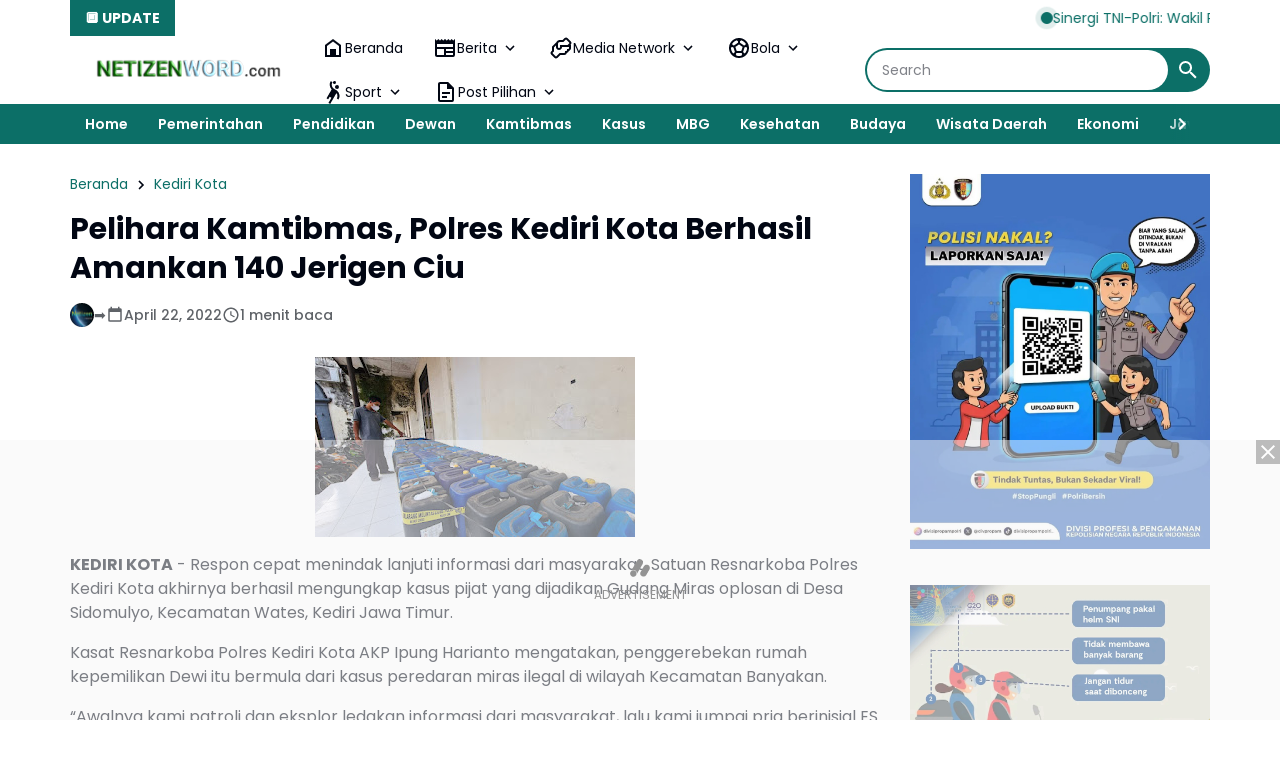

--- FILE ---
content_type: text/html; charset=utf-8
request_url: https://www.google.com/recaptcha/api2/aframe
body_size: 267
content:
<!DOCTYPE HTML><html><head><meta http-equiv="content-type" content="text/html; charset=UTF-8"></head><body><script nonce="eZJ6xf4UqnJpD076d0J0Ng">/** Anti-fraud and anti-abuse applications only. See google.com/recaptcha */ try{var clients={'sodar':'https://pagead2.googlesyndication.com/pagead/sodar?'};window.addEventListener("message",function(a){try{if(a.source===window.parent){var b=JSON.parse(a.data);var c=clients[b['id']];if(c){var d=document.createElement('img');d.src=c+b['params']+'&rc='+(localStorage.getItem("rc::a")?sessionStorage.getItem("rc::b"):"");window.document.body.appendChild(d);sessionStorage.setItem("rc::e",parseInt(sessionStorage.getItem("rc::e")||0)+1);localStorage.setItem("rc::h",'1769700393128');}}}catch(b){}});window.parent.postMessage("_grecaptcha_ready", "*");}catch(b){}</script></body></html>

--- FILE ---
content_type: text/javascript; charset=UTF-8
request_url: https://www.netizenword.com/feeds/posts/default/?alt=json-in-script&max-results=10&callback=jQuery36401815761322307765_1769700390907&_=1769700390908
body_size: 21459
content:
// API callback
jQuery36401815761322307765_1769700390907({"version":"1.0","encoding":"UTF-8","feed":{"xmlns":"http://www.w3.org/2005/Atom","xmlns$openSearch":"http://a9.com/-/spec/opensearchrss/1.0/","xmlns$blogger":"http://schemas.google.com/blogger/2008","xmlns$georss":"http://www.georss.org/georss","xmlns$gd":"http://schemas.google.com/g/2005","xmlns$thr":"http://purl.org/syndication/thread/1.0","id":{"$t":"tag:blogger.com,1999:blog-1914908294925827969"},"updated":{"$t":"2026-01-29T19:14:46.591+07:00"},"category":[{"term":"Polri"},{"term":"Polda Jatim"},{"term":"Kasus"},{"term":"Polres Ponorogo"},{"term":"Kapolri"},{"term":"Puncak Jaya"},{"term":"Berita"},{"term":"Jakarta"},{"term":"Ponorogo"},{"term":"Polres Magetan"},{"term":"Kodim 0802\/Ponorogo"},{"term":"Polres Ngawi"},{"term":"TNI"},{"term":"Peristiwa"},{"term":"Giat"},{"term":"Kamtibmas"},{"term":"Magetan"},{"term":"Jatim"},{"term":"Polres Jember"},{"term":"Polsek Sukorejo"},{"term":"Polres Puncak Jaya"},{"term":"Polres malang Kota"},{"term":"Polres Probolinggo"},{"term":"Sosial"},{"term":"Polres Malang"},{"term":"Hari Bhayangkara"},{"term":"Polres"},{"term":"Pendidikan"},{"term":"Mabes Polri"},{"term":"Polres Situbondo"},{"term":"Surabaya"},{"term":"Polrestabes Surabaya"},{"term":"Sejarah"},{"term":"Olah raga"},{"term":"Polres Madiun Kota"},{"term":"Polres Tanjung Perak"},{"term":"Polres Banyuwangi"},{"term":"Cegah Covid-19"},{"term":"Ramadhan"},{"term":"Satlantas"},{"term":"Polres Kediri Kota"},{"term":"Vaksinasi"},{"term":"Polres Tulungagung"},{"term":"Narkoba"},{"term":"Polresta Sidoarjo"},{"term":"Prestasi"},{"term":"Polres Bondowoso"},{"term":"Cooling System"},{"term":"Polres Mojokerto"},{"term":"Polsek Air Besar"},{"term":"Polres Pasuruan"},{"term":"Baksos"},{"term":"Polres Gresik"},{"term":"Polres Pamekasan"},{"term":"Polres Bojonegoro"},{"term":"Polres Lumajang"},{"term":"Dewan"},{"term":"Polwan"},{"term":"Pertanian"},{"term":"Pilkada"},{"term":"Polres Batu"},{"term":"Madiun"},{"term":"KPU"},{"term":"Apresiasi"},{"term":"Polres Nganjuk"},{"term":"Bhayangkari"},{"term":"Ketahanan Pangan"},{"term":"Kesehatan"},{"term":"Papua"},{"term":"Pemilu 2024"},{"term":"Nataru"},{"term":"Polda Jateng"},{"term":"Polres Lamongan"},{"term":"Polres Landak"},{"term":"Wisata Daerah"},{"term":"Madiun Kota"},{"term":"Polres Bangkalan"},{"term":"Polres Tuban"},{"term":"Probolinggo"},{"term":"Banjir"},{"term":"Polres Blitar"},{"term":"Polres Kediri"},{"term":"Polres Sumenep"},{"term":"Jum'at Curhat"},{"term":"Malang Kota"},{"term":"Artikel"},{"term":"Bencana Alam"},{"term":"Ekonomi"},{"term":"Malang"},{"term":"Pembangunan"},{"term":"Polres Pasuruan Kota"},{"term":"Keamanan"},{"term":"Mudik 2025"},{"term":"Ops Lilin"},{"term":"Ops Semeru"},{"term":"Mojokerto"},{"term":"Aceh"},{"term":"Pacitan"},{"term":"Polres Madiun"},{"term":"MBG"},{"term":"Polres Pacitan"},{"term":"Intan Jaya"},{"term":"SSDM Polri"},{"term":"Banyuwangi"},{"term":"Gresik"},{"term":"SPPG"},{"term":"Jember"},{"term":"Asta Cita"},{"term":"Papua Tengah"},{"term":"Polsek Sooko"},{"term":"HUT RI"},{"term":"Polres Trenggalek"},{"term":"Bali"},{"term":"Budaya"},{"term":"Polres Blitar Kota"},{"term":"Polsek Pulung"},{"term":"Air Bersih"},{"term":"Polres Jombang"},{"term":"Polres Sampang"},{"term":"Tokoh"},{"term":"Bondowoso"},{"term":"Lumajang"},{"term":"Pelayanan"},{"term":"Polres Mojokerto Kota"},{"term":"Orang Meninggal"},{"term":"Bantuan Kemanusiaan"},{"term":"Ngawi"},{"term":"Cuaca"},{"term":"Bansos"},{"term":"Bojonegoro"},{"term":"TPPO"},{"term":"Brimob"},{"term":"Lamongan"},{"term":"Mudik 2023"},{"term":"Panen Raya"},{"term":"Pasuruan"},{"term":"Tulungagung"},{"term":"Ops Ketupat"},{"term":"Religi"},{"term":"Swasembada Pangan"},{"term":"PSHT"},{"term":"Pasca Bencana"},{"term":"Semarang"},{"term":"Sidoarjo"},{"term":"Tanaman Bermanfaat"},{"term":"Presiden Prabowo Subianto"},{"term":"Natal"},{"term":"Pesona Indonesiaku"},{"term":"Pangan"},{"term":"Blitar"},{"term":"Hukum"},{"term":"Kodim 0804\/Magetan"},{"term":"Nganjuk"},{"term":"Polresta Banyuwangi"},{"term":"Mojokerto Kota"},{"term":"Ops Zebra Semeru"},{"term":"Grebeg Suro"},{"term":"Info kesehatan"},{"term":"Lebaran 2024"},{"term":"Polsek Ngrayun"},{"term":"WWF"},{"term":"DPRD"},{"term":"Kediri"},{"term":"Satgas Pangan"},{"term":"Sumatera Utara"},{"term":"Trenggalek"},{"term":"Kebakaran"},{"term":"Polisi RW"},{"term":"Polsek Mlarak"},{"term":"Bazar"},{"term":"Polsek Siman"},{"term":"Publik"},{"term":"Tradisi"},{"term":"Balon Udara"},{"term":"Gerakan Pangan Murah"},{"term":"Iptek"},{"term":"Jombang"},{"term":"Polsek Ponorogo"},{"term":"Sinergitas"},{"term":"Sugiri Sancoko"},{"term":"Bangkalan"},{"term":"Cerita Bermakna"},{"term":"Inda Raya"},{"term":"Kompolnas RI"},{"term":"Pamekasan"},{"term":"Polres Probolinggo Kota"},{"term":"Polsek Badegan"},{"term":"Polsek Slahung"},{"term":"Satpol PP"},{"term":"DPRD Magetan"},{"term":"Donor Darah"},{"term":"Judi Online"},{"term":"Lebanon"},{"term":"Ops Yustisi"},{"term":"Pemerintahan"},{"term":"Polsek Balong"},{"term":"Sampang"},{"term":"Sumenep"},{"term":"Virus Corona"},{"term":"Bullying"},{"term":"May Day"},{"term":"TP PKK"},{"term":"UMKM"},{"term":"Wisata Religi"},{"term":"DPR RI"},{"term":"Jagung"},{"term":"Kediri Kota"},{"term":"Pilkades"},{"term":"Polres Kota Probolinggo"},{"term":"Polsek Sumoroto"},{"term":"Situbondo"},{"term":"Nasional"},{"term":"Petasan"},{"term":"RSUD dr Sayidiman"},{"term":"Reog"},{"term":"Tanggap Bencana"},{"term":"BPBD"},{"term":"Bawaslu"},{"term":"Gempur Rokok Ilegal"},{"term":"Kekeringan"},{"term":"Kuliner"},{"term":"Polsek Babadan"},{"term":"Presiden Joko Widodo"},{"term":"IMO"},{"term":"Jayapura"},{"term":"Kecelakaan"},{"term":"Laka - Lantas"},{"term":"Lebaran 2023"},{"term":"Polresta Banyumas"},{"term":"Jum'at Berkah"},{"term":"Penghijauan"},{"term":"Polres Sidoarjo"},{"term":"Sumur Bor"},{"term":"Surakarta"},{"term":"TMMD"},{"term":"Hari Buruh"},{"term":"Hari Juang Polri"},{"term":"Kapolri Cup"},{"term":"Kominfo"},{"term":"Polairud"},{"term":"Riau"},{"term":"Sertijab"},{"term":"Timika"},{"term":"Javanese Spiritual"},{"term":"Mitos - Mistik"},{"term":"Penemuan"},{"term":"Premanisme"},{"term":"Sorotan"},{"term":"Suran Agung"},{"term":"BRB"},{"term":"Identifikasi"},{"term":"Jejak Spiritual"},{"term":"KRYD"},{"term":"Keris"},{"term":"Polsek Jambon"},{"term":"Polsek Ngrambe"},{"term":"Program PTSL"},{"term":"SMA Kemala Taruna Bhayangkara"},{"term":"UNESCO"},{"term":"Wisata"},{"term":"Akpol"},{"term":"DPRD Ponorogo"},{"term":"Erupsi Semeru"},{"term":"KTT ASEAN"},{"term":"NTT"},{"term":"Pariwisata"},{"term":"Polsek Jenangan"},{"term":"Probolinggo Kota"},{"term":"SPN Polda Jatim"},{"term":"SPPG Polri"},{"term":"Sumatera Barat"},{"term":"Telaga Sarangan"},{"term":"Umum"},{"term":"Wisata Ponorogo"},{"term":"Apindo"},{"term":"Demo"},{"term":"Gunung Semeru"},{"term":"Humas Polri"},{"term":"Kebersihan"},{"term":"Mudik 2024"},{"term":"PSHT Cab Ponorogo"},{"term":"Polsek Ngebel"},{"term":"Pupuk Subsidi"},{"term":"Sosialisasi"},{"term":"Tanah Longsor"},{"term":"U-17"},{"term":"Yogyakarta"},{"term":"Bagi Takjil"},{"term":"Banten"},{"term":"Daerah"},{"term":"Densus 88"},{"term":"Desa Bancar"},{"term":"HPN 2024"},{"term":"Hewan Kurban"},{"term":"Jawa Tengah"},{"term":"KTT IAF"},{"term":"Lebaran 2022"},{"term":"PSHW-TM"},{"term":"Padang"},{"term":"Papua Barat"},{"term":"Pekanbaru"},{"term":"Pencurian"},{"term":"Penghargaan"},{"term":"Tingginambut"},{"term":"Yahukimo"},{"term":"BPN"},{"term":"Bandung"},{"term":"Bareskrim Polri"},{"term":"Bhayangkara"},{"term":"Dunia Spiritual"},{"term":"Fenomena Alam"},{"term":"Gotong - Royong"},{"term":"Hj. Lisdyarita"},{"term":"IKN"},{"term":"Jum'at Bersih"},{"term":"Kapal Tenggelam"},{"term":"Knalpot Brong"},{"term":"Kraton Surakarta"},{"term":"Medan"},{"term":"Mudik 2022"},{"term":"Operasi Zebra"},{"term":"PON"},{"term":"PT INKA"},{"term":"PWI"},{"term":"Pasuruan Kota"},{"term":"Polsek Pudak"},{"term":"Polsek Sawoo"},{"term":"Rekor MURI"},{"term":"Sukabumi"},{"term":"Telaga Ngebel"},{"term":"Tips Bermanfaat"},{"term":"Tuban"},{"term":"Wayang"},{"term":"CFD"},{"term":"Cirebon"},{"term":"Dewan Pers"},{"term":"HPN 2025"},{"term":"Hj. Sri Wahyuni"},{"term":"KPPS"},{"term":"Kalimantan Barat"},{"term":"Kota Semarang"},{"term":"Literasi Digital"},{"term":"Miras"},{"term":"NTB"},{"term":"PMI"},{"term":"PMII"},{"term":"Perang Sarung"},{"term":"Polres Sukorejo"},{"term":"Polsek Bungkal"},{"term":"Polsek Sambit"},{"term":"Polsek Sampung"},{"term":"Pramuka"},{"term":"Rilis Akhir Tahun"},{"term":"Sembako"},{"term":"Bea Cukai"},{"term":"Bedah Rumah"},{"term":"Beras Oplosan"},{"term":"Curanmor"},{"term":"DBD"},{"term":"Daya Spiritual"},{"term":"Depok"},{"term":"HUT TNI"},{"term":"Kampung Tangguh Semeru"},{"term":"Karanganyar"},{"term":"Kota Blitar"},{"term":"LDII"},{"term":"Labuan Bajo"},{"term":"MAHUPIKI"},{"term":"Musdes"},{"term":"OMB"},{"term":"PDI Perjuangan"},{"term":"PMK"},{"term":"Partai NasDem"},{"term":"Pati"},{"term":"Polda NTB"},{"term":"Police Go To School"},{"term":"Relawan 24 Jam"},{"term":"SPBU"},{"term":"Stunting"},{"term":"Tahun Baru"},{"term":"Tim SAR"},{"term":"ASN"},{"term":"BBM"},{"term":"BPD"},{"term":"Bakti Religi"},{"term":"Bazar Ramadhan"},{"term":"Baznas"},{"term":"Bundaran HI"},{"term":"Demak"},{"term":"Desa Selur"},{"term":"H. Ipong Muchlissoni"},{"term":"Hardiknas"},{"term":"Hari Kartini"},{"term":"Hari Santri"},{"term":"Idul Adha"},{"term":"Jajanan Daerah"},{"term":"Jogo Jatim"},{"term":"KAI Daop 7 Madiun"},{"term":"Koperasi Desa Merah Putih"},{"term":"Korupsi"},{"term":"Kota Magelang"},{"term":"Lampung"},{"term":"Lemdiklat Polri"},{"term":"Mahkamah Konstitusi"},{"term":"Makan Gratis"},{"term":"Mimika"},{"term":"Monumen Polri"},{"term":"Ngopi Bareng"},{"term":"PUPR"},{"term":"Pelatihan"},{"term":"Pembunuhan"},{"term":"Polres Pekalongan"},{"term":"Polres Wonogiri"},{"term":"Polri Untuk Masyarakat"},{"term":"Polsek Kedunggalar"},{"term":"Polsek Paron"},{"term":"Polsek Sine"},{"term":"Prabowo - Gibran"},{"term":"Prabowo Subianto"},{"term":"RS Dr. Sayidiman"},{"term":"RTLH"},{"term":"Reformasi Polri"},{"term":"Resnarkoba"},{"term":"Rumah Subsidi"},{"term":"SMK Yosonegoro"},{"term":"Serba Serbi"},{"term":"WTP"},{"term":"AHY"},{"term":"APBDes"},{"term":"BNPB"},{"term":"Balon Laka - Lantas"},{"term":"Balon Lebaran"},{"term":"Bekasi"},{"term":"Bhabinkamtibmas"},{"term":"Blora"},{"term":"Brebes"},{"term":"DBHCHT"},{"term":"Dana Desa 2020"},{"term":"Denpasar"},{"term":"Desa Karangpatihan"},{"term":"Desa Purwosari"},{"term":"Doa Bersama"},{"term":"Edukasi"},{"term":"Festival Nasional Reog Ponorogo"},{"term":"HKN"},{"term":"HUT Korpri"},{"term":"Hari Ibu"},{"term":"IPW"},{"term":"Jateng"},{"term":"Kabar-kabari"},{"term":"Kajari"},{"term":"KalTim"},{"term":"Karhutla"},{"term":"Kecamatan Bungkal"},{"term":"Kecamatan Kawedanan"},{"term":"Komsos"},{"term":"Korpri"},{"term":"LAZISNU"},{"term":"Lalu Lintas"},{"term":"Lemhannas RI"},{"term":"Liburan"},{"term":"Makanan Bergizi"},{"term":"Mulia"},{"term":"Museum Reog"},{"term":"Mutasi"},{"term":"NU"},{"term":"Ombudsman"},{"term":"PPA-PPO"},{"term":"PSU"},{"term":"Partai Gerindra"},{"term":"Pawai Budaya"},{"term":"Pemalang"},{"term":"Platform Digital"},{"term":"Polda Banten"},{"term":"Polda Sumut"},{"term":"Polres Kendal"},{"term":"Polres Pekanbaru"},{"term":"Polsek Jogorogo"},{"term":"Rakor"},{"term":"Reyog"},{"term":"Rokok Ilegal"},{"term":"Rutan Ponorogo"},{"term":"SMA Taruna Kemala Bhayangkara"},{"term":"SMAN 3 Ponorogo"},{"term":"Safari Ramadhan"},{"term":"Seminar"},{"term":"Sulawesi Selatan"},{"term":"Sulawesi Tengah"},{"term":"Sumatera Selatan"},{"term":"Sumpah Pemuda"},{"term":"Trauma Healing"},{"term":"Utama"},{"term":"BEM"},{"term":"BMKG"},{"term":"BPKN RI"},{"term":"BPS"},{"term":"Balikpapan"},{"term":"Batu"},{"term":"Berbagi"},{"term":"Bimtek"},{"term":"Boyolali"},{"term":"Bromo"},{"term":"Buku"},{"term":"Bupati Magetan"},{"term":"DPRD Kota Madiun"},{"term":"Desa Pojok"},{"term":"Desa Pojoksari"},{"term":"Dinkes"},{"term":"G20"},{"term":"Gas Elpiji"},{"term":"Hari Anak Nasional"},{"term":"Hari Anti Korupsi"},{"term":"Hari Gizi Nasional"},{"term":"Hari Pahlawan"},{"term":"Hari Valentine"},{"term":"Harkopnas"},{"term":"Harlah Pancasila"},{"term":"IPSI"},{"term":"Imlek"},{"term":"Imunisasi"},{"term":"Isra Mi'raj"},{"term":"JLS"},{"term":"Jalan Tembus"},{"term":"Jambore"},{"term":"Jawa Barat"},{"term":"Jemaah Haji"},{"term":"KAI"},{"term":"KIP"},{"term":"KKD"},{"term":"KWP"},{"term":"Kalimantan Timur"},{"term":"Kalteng"},{"term":"Kirab Merah Putih"},{"term":"Koperasi Merah Putih"},{"term":"Kopwan"},{"term":"Kota Kreatif Dunia"},{"term":"Kota Madiun"},{"term":"Kunker"},{"term":"Landak"},{"term":"Larungan"},{"term":"Layanan 110"},{"term":"Lebaran 2025"},{"term":"Lomba Desa"},{"term":"MPLS"},{"term":"MUI"},{"term":"Magelang"},{"term":"Mahfud MD"},{"term":"Maluku"},{"term":"Mandalika"},{"term":"Maulid Nabi"},{"term":"Media Gathering"},{"term":"Minyak Kita"},{"term":"Monumen Reog Ponorogo"},{"term":"Nawacita"},{"term":"Ngabuburit"},{"term":"ODGJ"},{"term":"Ojol Kamtibmas"},{"term":"Ops Pekat"},{"term":"Otomotif"},{"term":"PP Muhammadiyah"},{"term":"PSHT Pusat Madiun"},{"term":"PSSI"},{"term":"Pahlawan Nasional"},{"term":"Palangka Raya"},{"term":"Palembang"},{"term":"Partai Demokrat"},{"term":"Partai Golkar"},{"term":"Pawitandirogo"},{"term":"Pegunungan Bintang"},{"term":"Peresmian"},{"term":"Pertanahan"},{"term":"Perwosi"},{"term":"Piala Kapolres"},{"term":"Pidie Jaya"},{"term":"Polda Bengkulu"},{"term":"Polda Maluku"},{"term":"Polda NTT"},{"term":"Polda Sumbar"},{"term":"Polisi Menyapa"},{"term":"Politik"},{"term":"Polres Metro Jakarta Pusat"},{"term":"Polres Purbalingga"},{"term":"Polres Purwakarta"},{"term":"Polres Sragen"},{"term":"Polres Sukabumi"},{"term":"Polresta"},{"term":"Polsek Jetis"},{"term":"Polsek Jiwan"},{"term":"Polsek Karangjati"},{"term":"Polsek Kartoharjo"},{"term":"Polsek Kauman"},{"term":"Polsek Widodaren"},{"term":"Purbalingga"},{"term":"Ranmor"},{"term":"Rasa Bhayangkara Nusantara"},{"term":"Relawan Ambulance"},{"term":"Release Akhir Tahun"},{"term":"Robot"},{"term":"SDM"},{"term":"SMKN 1 Magetan"},{"term":"SPBE"},{"term":"SWI"},{"term":"Sabang"},{"term":"Samarinda"},{"term":"Sarasehan"},{"term":"Satgassus"},{"term":"Sepak Bola"},{"term":"Sound Horeg"},{"term":"Srambang Park"},{"term":"Sumatra Barat"},{"term":"Supriyanto"},{"term":"TPID"},{"term":"TPPU"},{"term":"Tarakan"},{"term":"Titiek Soeharto"},{"term":"Titik Nol"},{"term":"Tour of Kemala"},{"term":"UCCN"},{"term":"Uang Palsu"},{"term":"1 Abad PSHT"},{"term":"501"},{"term":"AJI"},{"term":"AMSI"},{"term":"APDI"},{"term":"ASEAN SOMTC"},{"term":"Air Terjun Coban Drajat"},{"term":"Akses Jalan"},{"term":"Aksi Damai"},{"term":"Ali Mufthi"},{"term":"Alsintan"},{"term":"Andi Raya"},{"term":"Angkung"},{"term":"Anies Baswedan"},{"term":"Aniversary"},{"term":"Anniversary"},{"term":"BGN"},{"term":"BKAD"},{"term":"BKKBN"},{"term":"BKN"},{"term":"BLT DD"},{"term":"BNN"},{"term":"BNPT"},{"term":"BP Taskin"},{"term":"BPR"},{"term":"BPSDM"},{"term":"BTC"},{"term":"Bakesbang"},{"term":"Balab Liar"},{"term":"Bandar Lampung"},{"term":"Bangkinang"},{"term":"Banjarbaru"},{"term":"Banjarmasin"},{"term":"Bank Pundhi Arta"},{"term":"Banyumas"},{"term":"Batam"},{"term":"Batik"},{"term":"Batu Aquamarine"},{"term":"Batu Pirus"},{"term":"Bedol Pusaka"},{"term":"Bendungan Bendo"},{"term":"Benteng Pendem"},{"term":"Benteng Van Den Bosch"},{"term":"Berdirinya Madiun"},{"term":"Berit"},{"term":"Berita Duka"},{"term":"Bhayangkara Sport Day"},{"term":"Bimbingan Konseling"},{"term":"Binrohtal"},{"term":"Bisnis"},{"term":"Bitung"},{"term":"Bpjs"},{"term":"Buah Matoa"},{"term":"Budidaya Lebah Madu"},{"term":"Bukit Cumbri"},{"term":"Bukit Soeharto"},{"term":"Bukit Zaitun"},{"term":"Bumi Reog Berdzikir"},{"term":"Bupati Pacitan"},{"term":"Burung Langka"},{"term":"Buteng"},{"term":"CCTV"},{"term":"CPNS"},{"term":"Candi Liyangan"},{"term":"Cangkrukan Gayeng"},{"term":"Ceprotan"},{"term":"Cilacap"},{"term":"Classmeeting"},{"term":"Coffee Morning"},{"term":"DAMRI"},{"term":"DLH"},{"term":"DLHP"},{"term":"DPC Partai Perindo Madiun Kota"},{"term":"DPD RI"},{"term":"DPO"},{"term":"DPRD Ngawi"},{"term":"DPUPR"},{"term":"Daftar Raja - Raja Majapahit"},{"term":"Dagang"},{"term":"Dalmas"},{"term":"Damkar"},{"term":"Dana Desa 2021"},{"term":"Dekopin"},{"term":"Desa Bersinar"},{"term":"Desa Bogem"},{"term":"Desa Bogoarum"},{"term":"Desa Carangrejo"},{"term":"Desa Geplak"},{"term":"Desa Ginuk"},{"term":"Desa Glinggangan"},{"term":"Desa Gondowido"},{"term":"Desa Jatigembol"},{"term":"Desa Kedungpanji"},{"term":"Desa Kepel"},{"term":"Desa Kertobanyon"},{"term":"Desa Koripan"},{"term":"Desa Krandegan"},{"term":"Desa Kranggan"},{"term":"Desa Krowe"},{"term":"Desa Manuk"},{"term":"Desa Membangun"},{"term":"Desa Mrahu"},{"term":"Desa Nongkodono"},{"term":"Desa Pager"},{"term":"Desa Sragi"},{"term":"Desa Turi"},{"term":"Desa Wayang"},{"term":"Dewi Srikandhi"},{"term":"Dikmata"},{"term":"Dinas Perkim"},{"term":"Disabilitas"},{"term":"Disdagnaker"},{"term":"Dishub"},{"term":"Disway Award"},{"term":"Dit lantas"},{"term":"Dompet Dhuafa"},{"term":"Dr Arief Rahman"},{"term":"Drumband"},{"term":"Duta Lalu Lintas"},{"term":"Ekspor"},{"term":"Elektronik"},{"term":"Empat Pilar Kebangsaan"},{"term":"Erupsi"},{"term":"FGD"},{"term":"FLS2N"},{"term":"Festival Film"},{"term":"Festival Komik"},{"term":"Festival Reog Remaja"},{"term":"Forkopimda"},{"term":"Formed Police Unit"},{"term":"Forum Pewarta Pacitan"},{"term":"GPDRR"},{"term":"Ganja"},{"term":"Ganjar Pranowo"},{"term":"Garebeg Besar"},{"term":"Garebeg Pasa"},{"term":"Gempa"},{"term":"Gerindra Magetan"},{"term":"Gontor Ponorogo"},{"term":"Grebeg Mulud"},{"term":"Gus Iqdam"},{"term":"H. Muhtarom S.Sos"},{"term":"HAM"},{"term":"HDCI Kota Madiun"},{"term":"HIPPA"},{"term":"HKG"},{"term":"HPN 2020"},{"term":"HPN 2023"},{"term":"HSN"},{"term":"HUT Korps Marinir"},{"term":"HUT Provinsi Jatim"},{"term":"Hakordia"},{"term":"Halal Bihalal"},{"term":"Haornas"},{"term":"Harga Pangan"},{"term":"Hari Amal Bhakti Kemenag"},{"term":"Hari Bakti TNI AU"},{"term":"Hari Bhakti Adyaksa"},{"term":"Hari Bumi"},{"term":"Hari Ikan Nasional"},{"term":"Hari Jadi Ponorogo"},{"term":"Hari Kesadaran Nasional"},{"term":"Hari Kesatuan Gerak Bhayangkari"},{"term":"Hari Lahir Pancasila"},{"term":"Hari Nusantara"},{"term":"Hari Tari Sedunia"},{"term":"Harkamtibmas"},{"term":"Harlantas"},{"term":"Himbara"},{"term":"Hoegeng Award"},{"term":"Huntara"},{"term":"IASE"},{"term":"IJTI"},{"term":"IKS PI"},{"term":"INCAR"},{"term":"IPHI"},{"term":"Imbauan"},{"term":"Imigrasi"},{"term":"Informasi"},{"term":"Internet"},{"term":"JDIH"},{"term":"JTI"},{"term":"Jakart"},{"term":"Jambi"},{"term":"Jayawijaya"},{"term":"Jembatan Merah Putih Presisi"},{"term":"Jepara"},{"term":"KDKMP"},{"term":"KDRT"},{"term":"KEN"},{"term":"KI Award"},{"term":"KJJT"},{"term":"KOSTI"},{"term":"KOTEKA"},{"term":"KPAI"},{"term":"KPK"},{"term":"KSPPS BMT Halaqoh"},{"term":"KSPSI"},{"term":"Kabupaten Lengkap"},{"term":"Kabupaten ODF"},{"term":"Kadivhumas"},{"term":"Kahupaten Prnajam Paser"},{"term":"Kalimantan Selatan"},{"term":"Kalimantan Utara"},{"term":"Kampar"},{"term":"Kampung KB"},{"term":"Kampung Kertoembo"},{"term":"Kampung Pancasila"},{"term":"Kantor Imigrasi Ponorogo"},{"term":"Kapolda Cup"},{"term":"Karawitan"},{"term":"Karya Bakti"},{"term":"Katim"},{"term":"Kebangsaan"},{"term":"Kec. Sampung"},{"term":"Kecamatan Kegunggalar"},{"term":"Kecamatan Lembeyan"},{"term":"Kecamatan Pringkuku"},{"term":"Kecamatan Pulung"},{"term":"Kecamatan Siman"},{"term":"Kecamatan Sukomoro"},{"term":"Kecamatan Wonoasri"},{"term":"Kejari"},{"term":"KemenPPPA"},{"term":"Kemenhan"},{"term":"Kementerian LH"},{"term":"Kependudukan"},{"term":"Kepo"},{"term":"Kerawang"},{"term":"Kereta Api"},{"term":"Kereta Kelinci"},{"term":"Kereta Kencana"},{"term":"Kerusuhan"},{"term":"Kinemaster"},{"term":"Kirab Pusaka"},{"term":"Klarifikasi"},{"term":"Kodim 0801\/Pacitan"},{"term":"Kodim 0803\/Madiun"},{"term":"Komdigi"},{"term":"Komisi V"},{"term":"Komitmen"},{"term":"Kompolnas Award"},{"term":"Komunikasi"},{"term":"Komunitas Ojol"},{"term":"Komunitas Vespa"},{"term":"Konawe Sulawesi Tenggara"},{"term":"Kopi Barista"},{"term":"Kota Tegal"},{"term":"Kudus"},{"term":"Kue Klepon"},{"term":"Kutai Kartanegara"},{"term":"LSM Garda Wengker"},{"term":"Laik Higiene"},{"term":"Lampung Barat"},{"term":"Lampung Selatan"},{"term":"Lanny Jaya"},{"term":"Lasmini"},{"term":"Legalitas"},{"term":"Logistik"},{"term":"MAN 3 Magetan"},{"term":"MOX"},{"term":"MPR RI"},{"term":"Mafia Tanah"},{"term":"Majalengka"},{"term":"Makaravox UI PR Awards"},{"term":"Makasar"},{"term":"Manokwari Selatan"},{"term":"Masjid Kuncen"},{"term":"Mataram"},{"term":"Mataraman"},{"term":"Mbok Yem"},{"term":"Media Siber"},{"term":"Medsos"},{"term":"Menko Marves"},{"term":"Merauke"},{"term":"Merdeka Run"},{"term":"Mobil Covid Hunter"},{"term":"Mobil Senyum"},{"term":"Monev"},{"term":"Monumen Ting Bolong"},{"term":"Moto GP"},{"term":"Muktamar HIMA"},{"term":"Museum Mpu Tantular"},{"term":"Napak Tilas"},{"term":"Netizen Jatim"},{"term":"Nobar"},{"term":"OKK"},{"term":"OTT"},{"term":"Operasi Pasar"},{"term":"Operasi Patuh"},{"term":"Ops Aman Suro"},{"term":"Ops Patuh"},{"term":"Ops Tumpas Semeru"},{"term":"Outomotif"},{"term":"P2B"},{"term":"PAW"},{"term":"PBB"},{"term":"PBNU"},{"term":"PBVSI"},{"term":"PCC"},{"term":"PEPABRI"},{"term":"PHK"},{"term":"PKK Akademia"},{"term":"PKS Ponorogo"},{"term":"PLTU Paiton"},{"term":"PNS"},{"term":"PPDB"},{"term":"PPK"},{"term":"PPWI"},{"term":"PTDH"},{"term":"PWO Dwipa"},{"term":"Pajak Kendaraan"},{"term":"Pamter"},{"term":"Pancer Door"},{"term":"Pangan Lestari"},{"term":"Pantura"},{"term":"Parade Sepeda Tua"},{"term":"Partai Gelora"},{"term":"Partai PKB"},{"term":"Pasukan Perdamaian"},{"term":"Pekalongan"},{"term":"Pelopor"},{"term":"Pemprov Jatim"},{"term":"Pencarian"},{"term":"Pengaduan"},{"term":"Pengendalian Hama"},{"term":"Penghijuan"},{"term":"Penipuan"},{"term":"Penyelundupan"},{"term":"Perda Bale Kerta Adhyaksa"},{"term":"Perlombaan"},{"term":"Pesilat Cilik"},{"term":"Petik Laut"},{"term":"Photo News"},{"term":"Pilsek Nawangan"},{"term":"Piramida"},{"term":"Pisang Goreng"},{"term":"Pokdarwis"},{"term":"Polda Kepri"},{"term":"Polda Lampung"},{"term":"Polda Maluku Utara"},{"term":"Polda Riau"},{"term":"Polda Sulteng"},{"term":"Polio"},{"term":"Polisi Pariwisata"},{"term":"Polisi Siswa"},{"term":"Politeknik Negeri Madiun"},{"term":"Polres Balitung"},{"term":"Polres Kampar"},{"term":"Polres Klaten"},{"term":"Polres Metro Bekasi"},{"term":"Polres Salatiga"},{"term":"Polres Tegal"},{"term":"Polres Torut"},{"term":"Polresta Cirebon"},{"term":"Polresta Pekalongan"},{"term":"Polri Peduli"},{"term":"Polsanak"},{"term":"Polsej Padas"},{"term":"Polsek Ambulu"},{"term":"Polsek Maospati"},{"term":"Polsek Ngerambe"},{"term":"Polsek Padas"},{"term":"Polsek Pangkur"},{"term":"Polsek Pitu"},{"term":"Polsek Plaosan"},{"term":"Polsek Sawahan"},{"term":"Polsek Taman"},{"term":"Polsek Tandes"},{"term":"Ponorogo Creative Festival"},{"term":"Ponpes Temboro"},{"term":"Pontianak"},{"term":"Porprov Jatim"},{"term":"Posyandu"},{"term":"Posyandu Lansia"},{"term":"Pro Jadi Juara"},{"term":"Program P2B"},{"term":"Pungli"},{"term":"Purnabakti"},{"term":"Purwakarta"},{"term":"Push Bike"},{"term":"Puspen Kemendagri"},{"term":"RKPD"},{"term":"RS Darmayu"},{"term":"RSIA Samudra Husada"},{"term":"RSPPN"},{"term":"RSUD Dr Harjono"},{"term":"RSUD dr Darsono"},{"term":"Rakernas"},{"term":"Rekening Dormant"},{"term":"Rekrutmen"},{"term":"Reog Singo Gemoeling"},{"term":"Road Race"},{"term":"Running Fest"},{"term":"S.Pd"},{"term":"S.Sos"},{"term":"SBMR"},{"term":"SDN Plaosan 1"},{"term":"SDN Pringkuku 1"},{"term":"SIM"},{"term":"SMA Taruna Nusantara"},{"term":"SMAN 1 Magetan"},{"term":"SMK PGRI 1 Wlingi"},{"term":"SMKN 1 Pacitan"},{"term":"SMKN 2 Ponorogo"},{"term":"SMKN Pringkuku"},{"term":"Safari Generasi Emas"},{"term":"Samsat"},{"term":"Sapa Pagi"},{"term":"Satgas Yonmek"},{"term":"Saur On the Road"},{"term":"Secata Rindam V\/Brawijaya"},{"term":"Sejarah Grebeg Suro"},{"term":"Sekdaprov"},{"term":"Sensus Ekonomi"},{"term":"Service"},{"term":"Shalawat Asyghil"},{"term":"Siber"},{"term":"Simalungun"},{"term":"Simulasi"},{"term":"Sinak"},{"term":"Sirkuit"},{"term":"Subuh Berjamaah"},{"term":"Sulsel"},{"term":"Sunarto"},{"term":"Suratno"},{"term":"Survei"},{"term":"Suyatno - Ida Yuhana Ulfa"},{"term":"TBC"},{"term":"TIK"},{"term":"TK Kartika  IV-20 Ponorogo"},{"term":"TNI AU"},{"term":"Tanggul Laut"},{"term":"Tani Merdeka"},{"term":"Tanjung Balai"},{"term":"Tanjungpinang"},{"term":"Tapanuli Selatan"},{"term":"Tapanuli Utara"},{"term":"Tari Massal"},{"term":"Tasikmalaya"},{"term":"Temanggung"},{"term":"Tipikor"},{"term":"Transportasi"},{"term":"UKW"},{"term":"UMM"},{"term":"UMS"},{"term":"UNESA"},{"term":"UNHAN RI"},{"term":"UU TNI"},{"term":"Unibraw"},{"term":"Universitas Muhammadiyah"},{"term":"Unjuk Rasa"},{"term":"Verawaty Thaib SIK"},{"term":"Vina"},{"term":"Waduk Bendo"},{"term":"Wakaf"},{"term":"Wakil Presiden"},{"term":"Walikota"},{"term":"Wanaartha Life"},{"term":"Welas Asih"},{"term":"Wingko"},{"term":"Wonosobo"},{"term":"Zero Attack"},{"term":"Ziarah"},{"term":"Zona Integritas"},{"term":"dp"},{"term":"e-PPID"},{"term":"jate"},{"term":"kwpori"},{"term":"polda"},{"term":"treng"}],"title":{"type":"text","$t":"Netizen Word"},"subtitle":{"type":"html","$t":"Berbagi Untuk Anda"},"link":[{"rel":"http://schemas.google.com/g/2005#feed","type":"application/atom+xml","href":"https:\/\/www.netizenword.com\/feeds\/posts\/default"},{"rel":"self","type":"application/atom+xml","href":"https:\/\/www.blogger.com\/feeds\/1914908294925827969\/posts\/default?alt=json-in-script\u0026max-results=10"},{"rel":"alternate","type":"text/html","href":"https:\/\/www.netizenword.com\/"},{"rel":"hub","href":"http://pubsubhubbub.appspot.com/"},{"rel":"next","type":"application/atom+xml","href":"https:\/\/www.blogger.com\/feeds\/1914908294925827969\/posts\/default?alt=json-in-script\u0026start-index=11\u0026max-results=10"}],"author":[{"name":{"$t":"➡️"},"uri":{"$t":"http:\/\/www.blogger.com\/profile\/11304292697137894269"},"email":{"$t":"noreply@blogger.com"},"gd$image":{"rel":"http://schemas.google.com/g/2005#thumbnail","width":"32","height":"31","src":"\/\/blogger.googleusercontent.com\/img\/b\/R29vZ2xl\/AVvXsEjriasnTmWMOGC1XP57UkvG-ZOAYMgz6f3a2nDfzdHepuxVl946M4gmEnHIWAehQNg_HP1z6dG4PI4pdhHtJICUlFp-m4X3xMkeHK8FZVFyfJCgBgrtxTZqGgR2-Ehh-PY\/s115\/IMG-20200522-WA0014.jpg"}}],"generator":{"version":"7.00","uri":"http://www.blogger.com","$t":"Blogger"},"openSearch$totalResults":{"$t":"14384"},"openSearch$startIndex":{"$t":"1"},"openSearch$itemsPerPage":{"$t":"10"},"entry":[{"id":{"$t":"tag:blogger.com,1999:blog-1914908294925827969.post-3129427745591629993"},"published":{"$t":"2026-01-29T15:11:00.006+07:00"},"updated":{"$t":"2026-01-29T15:11:48.487+07:00"},"category":[{"scheme":"http://www.blogger.com/atom/ns#","term":"Aceh"},{"scheme":"http://www.blogger.com/atom/ns#","term":"Pasca Bencana"}],"title":{"type":"text","$t":"Sinergi TNI-Polri: Wakil Panglima TNI dan Gubernur Akpol Tinjau Pemulihan Pascabanjir di Aceh Tamiang"},"content":{"type":"html","$t":"\u003Cdiv class=\"separator\" style=\"clear: both; text-align: center;\"\u003E\u003Ca href=\"https:\/\/blogger.googleusercontent.com\/img\/b\/R29vZ2xl\/AVvXsEg7aJ_SXOJWXVA8hEtCW3GpRzeCxsh1LFAra_CbExIXJqekbQjUhlRymrKxGMp3JXIkVPEJS1yWtHKvSXaZ39rWJgrqkDz0BrGq_Imkl-Lh9Hau_cAtR6slRqzDULXdYXCq2BHJPuxfzWy6KBcDKX-aGE_nO57_vGIao-LyKpnf9mwqgkgEM6ZmD7BSu1Dw\/s1280\/1000355475.jpg\" imageanchor=\"1\" style=\"margin-left: 1em; margin-right: 1em;\"\u003E\u003Cimg border=\"0\" data-original-height=\"853\" data-original-width=\"1280\" height=\"266\" src=\"https:\/\/blogger.googleusercontent.com\/img\/b\/R29vZ2xl\/AVvXsEg7aJ_SXOJWXVA8hEtCW3GpRzeCxsh1LFAra_CbExIXJqekbQjUhlRymrKxGMp3JXIkVPEJS1yWtHKvSXaZ39rWJgrqkDz0BrGq_Imkl-Lh9Hau_cAtR6slRqzDULXdYXCq2BHJPuxfzWy6KBcDKX-aGE_nO57_vGIao-LyKpnf9mwqgkgEM6ZmD7BSu1Dw\/w400-h266\/1000355475.jpg\" width=\"400\" \/\u003E\u003C\/a\u003E\u003C\/div\u003E\u003Cp\u003E\u003Cb\u003E\u003Cu\u003E​\u003C\/u\u003EACEH TAMIANG\u003C\/b\u003E\u0026nbsp;- Sinergitas TNI dan Polri dalam penanganan pascabencana kembali ditunjukkan melalui kunjungan kerja tingkat tinggi di Kabupaten Aceh Tamiang, Rabu (28\/1). Wakil Panglima TNI bersama Gubernur Akademi Kepolisian (Akpol), para Gubernur Akademi Angkatan, serta Pejabat Utama (PJU) Akpol turun langsung meninjau lokasi sasaran fisik pembersihan sisa banjir yang dikerjakan oleh para Taruna.\u003C\/p\u003E\u003Cp\u003E​Kunjungan ini difokuskan pada dua fasilitas publik vital, yakni SD Tualang Cut 1 dan Puskesmas Manyak Payed. Kehadiran para pimpinan tertinggi lintas angkatan ini bertujuan untuk memastikan proses normalisasi lingkungan berjalan optimal agar layanan pendidikan dan kesehatan masyarakat segera pulih.\u003C\/p\u003E\u003Cp\u003E​Kepala Biro Penerangan Masyarakat (Karo Penmas) Divhumas Polri, Brigjen Pol. Trunoyudo Wisnu Andiko, menyampaikan bahwa kegiatan ini bukan sekadar peninjauan teknis, melainkan representasi kuat dari hadirnya negara di tengah kesulitan masyarakat.\u003C\/p\u003E\u003Cp\u003E​\"Kunjungan kerja Wakil Panglima TNI bersama Gubernur Akpol dan para Gubernur Akademi Angkatan ini bertujuan meninjau langsung proses sasaran fisik pembersihan sisa lumpur dan material pascabanjir yang dilaksanakan oleh Taruna Akpol. Kami ingin memastikan fasilitas pendidikan dan kesehatan dapat segera digunakan kembali oleh warga,\" ujar Brigjen Pol. Trunoyudo Wisnu Andiko dalam keterangannya, Kamis (29\/1).\u003C\/p\u003E\u003Cp\u003E​Selain memantau pengerjaan fisik, rombongan juga menyempatkan diri untuk berdialog langsung dengan warga setempat dan menyerahkan bantuan sosial. Langkah ini dilakukan untuk membangkitkan semangat masyarakat yang terdampak musibah banjir bandang beberapa waktu lalu.\u003C\/p\u003E\u003Cp\u003ETrunoyudo menambahkan bahwa interaksi antara pimpinan, Taruna, dan masyarakat memiliki nilai edukasi dan empati yang mendalam bagi para calon perwira.\u003C\/p\u003E\u003Cp\u003E​\"Selain peninjauan, rombongan juga menyerahkan bantuan serta berinteraksi dengan masyarakat sebagai bentuk dukungan moral dan kepedulian terhadap pemulihan pascabencana. Ini merupakan bagian dari pembentukan karakter Taruna agar senantiasa peka terhadap kesulitan rakyat,\" pungkasnya.\u003C\/p\u003E\u003Cp\u003E​Hingga saat ini, kolaborasi antara personel TNI, Polri, dan masyarakat di Aceh Tamiang terus berlanjut guna mempercepat pembersihan sisa-sisa material banjir sehingga roda kehidupan sosial dan ekonomi warga dapat kembali berjalan normal.(gv.hm)\u0026nbsp;\u003C\/p\u003E"},"link":[{"rel":"replies","type":"application/atom+xml","href":"https:\/\/www.netizenword.com\/feeds\/3129427745591629993\/comments\/default","title":"Posting Komentar"},{"rel":"replies","type":"text/html","href":"https:\/\/www.netizenword.com\/2026\/01\/sinergi-tni-polri-wakil-panglima-tni.html#comment-form","title":"0 Komentar"},{"rel":"edit","type":"application/atom+xml","href":"https:\/\/www.blogger.com\/feeds\/1914908294925827969\/posts\/default\/3129427745591629993"},{"rel":"self","type":"application/atom+xml","href":"https:\/\/www.blogger.com\/feeds\/1914908294925827969\/posts\/default\/3129427745591629993"},{"rel":"alternate","type":"text/html","href":"https:\/\/www.netizenword.com\/2026\/01\/sinergi-tni-polri-wakil-panglima-tni.html","title":"Sinergi TNI-Polri: Wakil Panglima TNI dan Gubernur Akpol Tinjau Pemulihan Pascabanjir di Aceh Tamiang"}],"author":[{"name":{"$t":"➡️"},"uri":{"$t":"http:\/\/www.blogger.com\/profile\/11304292697137894269"},"email":{"$t":"noreply@blogger.com"},"gd$image":{"rel":"http://schemas.google.com/g/2005#thumbnail","width":"32","height":"31","src":"\/\/blogger.googleusercontent.com\/img\/b\/R29vZ2xl\/AVvXsEjriasnTmWMOGC1XP57UkvG-ZOAYMgz6f3a2nDfzdHepuxVl946M4gmEnHIWAehQNg_HP1z6dG4PI4pdhHtJICUlFp-m4X3xMkeHK8FZVFyfJCgBgrtxTZqGgR2-Ehh-PY\/s115\/IMG-20200522-WA0014.jpg"}}],"media$thumbnail":{"xmlns$media":"http://search.yahoo.com/mrss/","url":"https:\/\/blogger.googleusercontent.com\/img\/b\/R29vZ2xl\/AVvXsEg7aJ_SXOJWXVA8hEtCW3GpRzeCxsh1LFAra_CbExIXJqekbQjUhlRymrKxGMp3JXIkVPEJS1yWtHKvSXaZ39rWJgrqkDz0BrGq_Imkl-Lh9Hau_cAtR6slRqzDULXdYXCq2BHJPuxfzWy6KBcDKX-aGE_nO57_vGIao-LyKpnf9mwqgkgEM6ZmD7BSu1Dw\/s72-w400-h266-c\/1000355475.jpg","height":"72","width":"72"},"thr$total":{"$t":"0"}},{"id":{"$t":"tag:blogger.com,1999:blog-1914908294925827969.post-3201348131245859547"},"published":{"$t":"2026-01-29T15:00:00.002+07:00"},"updated":{"$t":"2026-01-29T15:00:30.579+07:00"},"category":[{"scheme":"http://www.blogger.com/atom/ns#","term":"Kalimantan Timur"},{"scheme":"http://www.blogger.com/atom/ns#","term":"Kapolri"}],"title":{"type":"text","$t":"Kapolri MoU dengan PT Pupuk Indonesia Terkait Distribusi: Agar Tepat Sasaran"},"content":{"type":"html","$t":"\u003Cdiv class=\"separator\" style=\"clear: both; text-align: center;\"\u003E\u003Ca href=\"https:\/\/blogger.googleusercontent.com\/img\/b\/R29vZ2xl\/AVvXsEjnTS2uF-nNUrZnqJhdLtt6zsGzs-lixT7yb5TkBKXhdRcqv0dFonxzt6Vk-kLjbM9azOSr24BI4e4v5loc85kfzZUCyQqtHhm9kkj86xSHFi_YnBeRsfMT6fdF43Lxrj3je3MFUvxffMsmUeT7_7vm9_Wu-7OyqWBOg1Jxky_RgQwqueq_USUexfQR7mEg\/s1040\/1000355360.jpg\" imageanchor=\"1\" style=\"margin-left: 1em; margin-right: 1em;\"\u003E\u003Cimg border=\"0\" data-original-height=\"694\" data-original-width=\"1040\" height=\"428\" src=\"https:\/\/blogger.googleusercontent.com\/img\/b\/R29vZ2xl\/AVvXsEjnTS2uF-nNUrZnqJhdLtt6zsGzs-lixT7yb5TkBKXhdRcqv0dFonxzt6Vk-kLjbM9azOSr24BI4e4v5loc85kfzZUCyQqtHhm9kkj86xSHFi_YnBeRsfMT6fdF43Lxrj3je3MFUvxffMsmUeT7_7vm9_Wu-7OyqWBOg1Jxky_RgQwqueq_USUexfQR7mEg\/w640-h428\/1000355360.jpg\" width=\"640\" \/\u003E\u003C\/a\u003E\u003C\/div\u003E\u003Cp\u003E\u003Cb\u003EJakarta\u003C\/b\u003E\u0026nbsp;- Kapolri Jenderal Listyo Sigit Prabowo menghadiri kegiatan peresmian proyek revamping ammonia pabrik 2 PT. Pupuk Kalimantan Timur (Kaltim). Dalam kesempatan ini, juga dilakukan penekanan MoU terkait dengan pendistribusian pupuk di Indonesia.\u0026nbsp;\u003C\/p\u003E\u003Cp\u003E\"Alhamdulillah hari ini di samping kami dapatkan undangan mendampingi Ketua dan pak Mentan melaksanakan peresmian revamping yang dilaksanakan di PT Kaltim artinya negara bisa melaksanakan efisiensi khususnya dalam produksi pupuk sebesar 10 sampai 16 persen,\" kata Sigit di Bontang, Kaltim, Kamis (29\/1\/2026).\u0026nbsp;\u003C\/p\u003E\u003Cp\u003ESigit mengungkapkan, Polri dan PT Pupuk Indonesia juga melakukan nota kesepahaman terkait dengan pendistribusian pupuk di Indonesia. Hal itu dilakukan agar penyubur tanaman tersebut bisa tepat sasaran ke para petani.\u0026nbsp;\u003C\/p\u003E\u003Cp\u003E\"Kami melaksanakan penandatanganan MoU untuk pendistribusian pupuk. Sehingga pupuk betul-betul bisa tepat sasaran sampai di masyarakat petani yang membutuhkan,\" ujar Sigit.\u0026nbsp;\u003C\/p\u003E\u003Cp\u003EMoU ini, kata Sigit juga diharapkan proses distribusi pupuk bisa tepat waktu. Mengingat, apabila dalam proses penyaluran terjadi keterlambatan maka secara nasional akan membuat kerugian senilai ratusan triliun.\u0026nbsp;\u003C\/p\u003E\u003Cp\u003E\"Harapan kita sampai tepat waktu, karena tadi disampaikan bahwa keterlambatan satu minggu akan berdampak terhadap penurunan produktivitas dan apabila dinasionalkan itu merugikan seratus triliun,\" ucap Sigit.\u0026nbsp;\u003C\/p\u003E\u003Cp\u003ELebih dalam, Sigit menegaskan, dengan tertibnya proses distribusi pupuk tersebut, maka diharapkan bisa meningkatkan produktivitas para petani. Sehingga, kata Sigit hal itu bisa menghasilkan swasembada pangan, sebagaimana arahan dari Presiden Prabowo Subianto.\u0026nbsp;\u003C\/p\u003E\u003Cp\u003E\"Disatu sisi produktivitas akan berkurang ini yang menjadi perhatian kita. Sebagaimana arahan Pak Presiden kita sedang membuat road map ke depan selain wujdukan swasembada pangan ke depan kita betul-betul bisa wujudkan indonesia menjadi salah satu negara menjadi lumbung padi dunia,\" tegas Sigit.\u0026nbsp;\u003C\/p\u003E\u003Cp\u003EOleh karena itu, Sigit menginstruksikan kepada seluruh jajaran kepolisian untuk maksimal dan optimal dalam mengawal proses distribusi pupuk di seluruh wilayah Indonesia.\u0026nbsp;\u003C\/p\u003E\u003Cp\u003E\"Kami dari jajaran Polri berterima kasih dan kami akan melaksanakan tugas ini dengan sebaik-baiknya. Saya ingatkan seluruh jajaran untuk ikut mengawal terkait distribusi pupuk sehingga tepat sasaran produktivitas petani juga betul-betul optimal dan pencapaian peningkatan swasembada pangan sebagaimana ditarget pak Presiden betul-betul bisa berjalan dengan maksimal,\" tutup Sigit.(gv.hm)\u0026nbsp;\u003C\/p\u003E"},"link":[{"rel":"replies","type":"application/atom+xml","href":"https:\/\/www.netizenword.com\/feeds\/3201348131245859547\/comments\/default","title":"Posting Komentar"},{"rel":"replies","type":"text/html","href":"https:\/\/www.netizenword.com\/2026\/01\/kapolri-mou-dengan-pt-pupuk-indonesia.html#comment-form","title":"0 Komentar"},{"rel":"edit","type":"application/atom+xml","href":"https:\/\/www.blogger.com\/feeds\/1914908294925827969\/posts\/default\/3201348131245859547"},{"rel":"self","type":"application/atom+xml","href":"https:\/\/www.blogger.com\/feeds\/1914908294925827969\/posts\/default\/3201348131245859547"},{"rel":"alternate","type":"text/html","href":"https:\/\/www.netizenword.com\/2026\/01\/kapolri-mou-dengan-pt-pupuk-indonesia.html","title":"Kapolri MoU dengan PT Pupuk Indonesia Terkait Distribusi: Agar Tepat Sasaran"}],"author":[{"name":{"$t":"➡️"},"uri":{"$t":"http:\/\/www.blogger.com\/profile\/11304292697137894269"},"email":{"$t":"noreply@blogger.com"},"gd$image":{"rel":"http://schemas.google.com/g/2005#thumbnail","width":"32","height":"31","src":"\/\/blogger.googleusercontent.com\/img\/b\/R29vZ2xl\/AVvXsEjriasnTmWMOGC1XP57UkvG-ZOAYMgz6f3a2nDfzdHepuxVl946M4gmEnHIWAehQNg_HP1z6dG4PI4pdhHtJICUlFp-m4X3xMkeHK8FZVFyfJCgBgrtxTZqGgR2-Ehh-PY\/s115\/IMG-20200522-WA0014.jpg"}}],"media$thumbnail":{"xmlns$media":"http://search.yahoo.com/mrss/","url":"https:\/\/blogger.googleusercontent.com\/img\/b\/R29vZ2xl\/AVvXsEjnTS2uF-nNUrZnqJhdLtt6zsGzs-lixT7yb5TkBKXhdRcqv0dFonxzt6Vk-kLjbM9azOSr24BI4e4v5loc85kfzZUCyQqtHhm9kkj86xSHFi_YnBeRsfMT6fdF43Lxrj3je3MFUvxffMsmUeT7_7vm9_Wu-7OyqWBOg1Jxky_RgQwqueq_USUexfQR7mEg\/s72-w640-h428-c\/1000355360.jpg","height":"72","width":"72"},"thr$total":{"$t":"0"}},{"id":{"$t":"tag:blogger.com,1999:blog-1914908294925827969.post-6488513208279437709"},"published":{"$t":"2026-01-29T14:56:00.002+07:00"},"updated":{"$t":"2026-01-29T14:56:16.242+07:00"},"category":[{"scheme":"http://www.blogger.com/atom/ns#","term":"Berita"}],"title":{"type":"text","$t":"Agum Gumelar ke Wakapolri: Kedudukan Polri di Bawah Presiden"},"content":{"type":"html","$t":"\u003Cdiv class=\"separator\" style=\"clear: both; text-align: center;\"\u003E\u003Ca href=\"https:\/\/blogger.googleusercontent.com\/img\/b\/R29vZ2xl\/AVvXsEiCXjg-FzJwC0oXv_gZd11rwlmclHJI1PJC0xfCcVPhHTiAw6q_1qX3L4kfeFV0ZPj1V9-cAH4C5EraJivSz15CpHP_cCuAxGD4OsBAxJVAaEgCYwq-AXgkKp9ev2WLKMZtq3qWrEjkmOn3fkLQxiGMs2OsAAmo1XkDAegO6BzLWK1YxGqdo5vffKUyc32e\/s1280\/1000355357.jpg\" imageanchor=\"1\" style=\"margin-left: 1em; margin-right: 1em;\"\u003E\u003Cimg border=\"0\" data-original-height=\"853\" data-original-width=\"1280\" height=\"426\" src=\"https:\/\/blogger.googleusercontent.com\/img\/b\/R29vZ2xl\/AVvXsEiCXjg-FzJwC0oXv_gZd11rwlmclHJI1PJC0xfCcVPhHTiAw6q_1qX3L4kfeFV0ZPj1V9-cAH4C5EraJivSz15CpHP_cCuAxGD4OsBAxJVAaEgCYwq-AXgkKp9ev2WLKMZtq3qWrEjkmOn3fkLQxiGMs2OsAAmo1XkDAegO6BzLWK1YxGqdo5vffKUyc32e\/w640-h426\/1000355357.jpg\" width=\"640\" \/\u003E\u003C\/a\u003E\u003C\/div\u003E\u003Cp\u003E\u003Cb\u003EJakarta\u003C\/b\u003E\u0026nbsp;- Ketua Umum Persatuan Purnawirawan dan Warakawuri TNI–Polri (PEPABRI), Jenderal TNI (Purn) Agum Gumelar, menegaskan bahwa kedudukan Polri yang berada langsung di bawah Presiden Republik Indonesia Penegasan tersebut disampaikan kepada Wakil Kepala Kepolisian Negara Republik Indonesia (Wakapolri) Komjen Pol Prof. Dr. Dedi Prasetyo, S.H., M.Hum., M.Si., M.M., saat menghadiri Musyawarah Nasional (Munas) VI Persatuan Purnawirawan (PP) Polri Tahun 2026. Kamis (29 Januari 2026).\u003C\/p\u003E\u003Cp\u003EDalam sambutannya, Wakapolri menyampaikan apresiasi atas dukungan dan kepercayaan yang diberikan para senior Polri dan PEPABRI. Menurutnya, dukungan tersebut menjadi energi besar bagi seluruh jajaran Polri untuk terus mempercepat Transformasi Polri yang berkelanjutan.\u003C\/p\u003E\u003Cp\u003E“Kedudukan Polri di bawah Presiden merupakan fondasi utama dalam memperkuat efektivitas transformasi kelembagaan, peningkatan kualitas pelayanan publik, serta penguatan profesionalisme personel,” tegas Wakapolri.\u003C\/p\u003E\u003Cp\u003E\u003Cb\u003ELangkah Nyata Wakapolri Dorong Transformasi Polri\u003C\/b\u003E\u003C\/p\u003E\u003Cp\u003EDalam kesempatan tersebut, Wakapolri memaparkan sejumlah langkah konkret yang telah dan terus dilakukan untuk mendorong transformasi menyeluruh di tubuh Polri, antara lain:\u003C\/p\u003E\u003Cp\u003E1. Penguatan SDM dan Pendidikan\u003C\/p\u003E\u003Cp\u003EPembenahan sistem rekrutmen yang transparan, peningkatan kualitas pendidikan, serta pengembangan karier berbasis kompetensi. Dalam waktu dekat, Polri akan membentuk Pusat Studi Kepolisian di 74 perguruan tinggi di seluruh Indonesia guna memperkuat riset, inovasi, dan pengembangan ilmu kepolisian.\u003C\/p\u003E\u003Cp\u003E2. Transformasi Kultural dan Etika Profesi\u003C\/p\u003E\u003Cp\u003EPenguatan pembinaan mental, etika profesi, dan keteladanan pimpinan guna menanamkan nilai humanis, responsif, dan berintegritas kepada seluruh personel.\u003C\/p\u003E\u003Cp\u003E3. Penguatan Pengawasan dan Akuntabilitas\u003C\/p\u003E\u003Cp\u003EPeningkatan sistem pengawasan internal dan eksternal untuk memastikan transparansi, akuntabilitas, serta peningkatan kepercayaan publik.\u003C\/p\u003E\u003Cp\u003E4. Modernisasi Sarana dan Prasarana\u003C\/p\u003E\u003Cp\u003EModernisasi fasilitas operasional, pemanfaatan teknologi, serta penguatan sistem pendukung tugas kepolisian.\u003C\/p\u003E\u003Cp\u003E5. Transformasi Digital\u003C\/p\u003E\u003Cp\u003EPercepatan digitalisasi layanan publik, pengawasan, dan manajemen organisasi guna menghadirkan Polri yang modern, adaptif, dan efisien.\u003C\/p\u003E\u003Cp\u003E6. Penguatan Fungsi Operasional\u003C\/p\u003E\u003Cp\u003EPeningkatan kualitas Harkamtibmas, penegakan hukum yang berkeadilan, serta perlindungan, pengayoman, dan pelayanan masyarakat.\u003C\/p\u003E\u003Cp\u003EWakapolri menegaskan bahwa seluruh langkah tersebut merupakan komitmen nyata Polri dalam menjawab harapan Presiden dan masyarakat.\u003C\/p\u003E\u003Cp\u003E“Transformasi Polri adalah proses berkelanjutan. Dengan dukungan para senior, purnawirawan, dan seluruh elemen bangsa, kami optimistis Polri mampu menghadirkan perubahan nyata yang berdampak langsung bagi masyarakat,” pungkas Wakapolri.(gv.hm)\u0026nbsp;\u003C\/p\u003E"},"link":[{"rel":"replies","type":"application/atom+xml","href":"https:\/\/www.netizenword.com\/feeds\/6488513208279437709\/comments\/default","title":"Posting Komentar"},{"rel":"replies","type":"text/html","href":"https:\/\/www.netizenword.com\/2026\/01\/agum-gumelar-ke-wakapolri-kedudukan.html#comment-form","title":"0 Komentar"},{"rel":"edit","type":"application/atom+xml","href":"https:\/\/www.blogger.com\/feeds\/1914908294925827969\/posts\/default\/6488513208279437709"},{"rel":"self","type":"application/atom+xml","href":"https:\/\/www.blogger.com\/feeds\/1914908294925827969\/posts\/default\/6488513208279437709"},{"rel":"alternate","type":"text/html","href":"https:\/\/www.netizenword.com\/2026\/01\/agum-gumelar-ke-wakapolri-kedudukan.html","title":"Agum Gumelar ke Wakapolri: Kedudukan Polri di Bawah Presiden"}],"author":[{"name":{"$t":"➡️"},"uri":{"$t":"http:\/\/www.blogger.com\/profile\/11304292697137894269"},"email":{"$t":"noreply@blogger.com"},"gd$image":{"rel":"http://schemas.google.com/g/2005#thumbnail","width":"32","height":"31","src":"\/\/blogger.googleusercontent.com\/img\/b\/R29vZ2xl\/AVvXsEjriasnTmWMOGC1XP57UkvG-ZOAYMgz6f3a2nDfzdHepuxVl946M4gmEnHIWAehQNg_HP1z6dG4PI4pdhHtJICUlFp-m4X3xMkeHK8FZVFyfJCgBgrtxTZqGgR2-Ehh-PY\/s115\/IMG-20200522-WA0014.jpg"}}],"media$thumbnail":{"xmlns$media":"http://search.yahoo.com/mrss/","url":"https:\/\/blogger.googleusercontent.com\/img\/b\/R29vZ2xl\/AVvXsEiCXjg-FzJwC0oXv_gZd11rwlmclHJI1PJC0xfCcVPhHTiAw6q_1qX3L4kfeFV0ZPj1V9-cAH4C5EraJivSz15CpHP_cCuAxGD4OsBAxJVAaEgCYwq-AXgkKp9ev2WLKMZtq3qWrEjkmOn3fkLQxiGMs2OsAAmo1XkDAegO6BzLWK1YxGqdo5vffKUyc32e\/s72-w640-h426-c\/1000355357.jpg","height":"72","width":"72"},"thr$total":{"$t":"0"}},{"id":{"$t":"tag:blogger.com,1999:blog-1914908294925827969.post-7172125187764737892"},"published":{"$t":"2026-01-29T11:20:00.006+07:00"},"updated":{"$t":"2026-01-29T11:20:40.708+07:00"},"category":[{"scheme":"http://www.blogger.com/atom/ns#","term":"Kamtibmas"},{"scheme":"http://www.blogger.com/atom/ns#","term":"Polres Pasuruan Kota"}],"title":{"type":"text","$t":"Polres Pasuruan Kota Bersama Tokoh Masyarakat Tegaskan Komitmen Berantas Perjudian"},"content":{"type":"html","$t":"\u003Cdiv class=\"separator\" style=\"clear: both; text-align: center;\"\u003E\u003Ca href=\"https:\/\/blogger.googleusercontent.com\/img\/b\/R29vZ2xl\/AVvXsEgxx3SZxm4UTRAPBq6Sl1Dzr1Wc7A_8xDWefPEF5MRSxEQFE7Lu3upCYIUHYv5nX7yjPe6OzWwrx16L7SRuOw2wi6RffRl0NUT8IHjkYHLO38sWCE4sCsqjDizEEjFBcTbgtR1-osOuVZsx20lZjsvhVF7Qa4_4q9pwaNWLvi1VOsUsyE82h1jg4pr0DtDj\/s848\/1000354987.jpg\" imageanchor=\"1\" style=\"margin-left: 1em; margin-right: 1em;\"\u003E\u003Cimg border=\"0\" data-original-height=\"478\" data-original-width=\"848\" height=\"225\" src=\"https:\/\/blogger.googleusercontent.com\/img\/b\/R29vZ2xl\/AVvXsEgxx3SZxm4UTRAPBq6Sl1Dzr1Wc7A_8xDWefPEF5MRSxEQFE7Lu3upCYIUHYv5nX7yjPe6OzWwrx16L7SRuOw2wi6RffRl0NUT8IHjkYHLO38sWCE4sCsqjDizEEjFBcTbgtR1-osOuVZsx20lZjsvhVF7Qa4_4q9pwaNWLvi1VOsUsyE82h1jg4pr0DtDj\/w400-h225\/1000354987.jpg\" width=\"400\" \/\u003E\u003C\/a\u003E\u003C\/div\u003E\u003Cp\u003E\u003Cb\u003EKOTA PASURUAN -\u003C\/b\u003E\u0026nbsp;Polres Pasuruan Kota Polda Jatim menegaskan komitmennya untuk memberantas segala bentuk perjudian di wilayah hukumnya.\u0026nbsp;\u003C\/p\u003E\u003Cp\u003EKomitmen tersebut ditegaskan bersama tokoh masyarakat sebagai wujud sinergi antara aparat penegak hukum dan elemen masyarakat dalam menjaga keamanan dan ketertiban masyarakat (kamtibmas).\u003C\/p\u003E\u003Cp\u003EKapolres Pasuruan Kota AKBP Titus Yudho Uli, S.I.K., M.Si., menyampaikan bahwa perjudian merupakan penyakit masyarakat yang berdampak luas, tidak hanya melanggar hukum, tetapi juga merusak tatanan sosial serta perekonomian keluarga.\u003C\/p\u003E\u003Cp\u003E“Polres Pasuruan Kota berkomitmen penuh untuk memberantas praktik perjudian, baik konvensional maupun online. Upaya ini tidak dapat berjalan sendiri, sehingga kami mengajak seluruh elemen masyarakat untuk bersama-sama berperan aktif menjaga lingkungan masing-masing,” tegas AKBP Titus Yudho Uli, Kamis (29\/1\/26).\u003C\/p\u003E\u003Cp\u003EIa menjelaskan, Polres Pasuruan Kota Polda Jatim secara berkelanjutan telah melakukan berbagai langkah preventif dan penegakan hukum, mulai dari patroli rutin, penyampaian imbauan kamtibmas, hingga penindakan terhadap pelaku perjudian sesuai ketentuan hukum yang berlaku.\u003C\/p\u003E\u003Cp\u003EKomitmen tersebut diwujudkan melalui sejumlah upaya nyata di lapangan.\u0026nbsp;\u003C\/p\u003E\u003Cp\u003ESalah satunya, pada Jumat, 12 November 2025 sekitar pukul 22.00 WIB, Tim Resmob Suropati bersama anggota Polsek Lekok mendatangi lokasi yang diduga menjadi tempat perjudian capjiky di depan AKR, Desa Gejugjati, Kecamatan Lekok, Kabupaten Pasuruan.\u0026nbsp;\u003C\/p\u003E\u003Cp\u003EKegiatan tersebut merupakan tindak lanjut atas pengaduan dan pemberitaan di media online.\u003C\/p\u003E\u003Cp\u003EDari hasil pengecekan di lokasi, petugas menemukan arena perjudian capjiky yang sudah tidak digunakan.\u0026nbsp;\u003C\/p\u003E\u003Cp\u003ESelanjutnya, Tim Resmob Suropati bersama anggota Polsek Lekok melakukan pembongkaran dan pemusnahan barang-barang yang berkaitan dengan aktivitas perjudian tersebut sebagai langkah pencegahan agar tidak kembali digunakan.\u003C\/p\u003E\u003Cp\u003ESelain penindakan, jajaran Polres Pasuruan Kota Polda Jatim juga mengedepankan langkah pencegahan berbasis masyarakat.\u0026nbsp;\u003C\/p\u003E\u003Cp\u003EMelalui Polsek jajaran, kepolisian aktif menjalin koordinasi dan mendapatkan dukungan pemerintah desa dalam penanggulangan perjudian, salah satunya melalui forum musyawarah desa yang dilaksanakan pada 22 Januari 2026.\u003C\/p\u003E\u003Cp\u003EUpaya penegakan hukum juga terus dilakukan oleh Polsek jajaran lainnya.\u0026nbsp;\u003C\/p\u003E\u003Cp\u003EPolsek Grati, pada 26 Januari 2026, turut melaksanakan penggerebekan terhadap praktik perjudian sebagai bentuk keseriusan kepolisian dalam menciptakan situasi kamtibmas yang kondusif.\u003C\/p\u003E\u003Cp\u003ESementara itu, tokoh masyarakat Kota Pasuruan, Misnadi, menyatakan dukungan penuh terhadap langkah dan komitmen Polres Pasuruan Kota dalam memberantas perjudian.\u003C\/p\u003E\u003Cp\u003E“Perjudian sangat merusak tatanan sosial dan ekonomi masyarakat. Kami sebagai tokoh masyarakat mendukung penuh upaya kepolisian dan mengajak warga untuk tidak terlibat dalam praktik judi dalam bentuk apa pun,” ujarnya.\u003C\/p\u003E\u003Cp\u003EIa juga menekankan pentingnya peran serta masyarakat dalam memberikan informasi kepada kepolisian apabila mengetahui adanya aktivitas yang mengarah pada perjudian di lingkungan sekitar.\u003C\/p\u003E\u003Cp\u003E“Kalau masyarakat dan aparat bersatu, saya yakin praktik perjudian bisa ditekan. Yang terpenting adalah komunikasi dan kepercayaan antara warga dan kepolisian,” tambahnya.\u003C\/p\u003E\u003Cp\u003ESebagai bagian dari komitmen bersama, Polres Pasuruan Kota mengimbau masyarakat agar tidak ragu melaporkan dugaan praktik perjudian melalui saluran resmi kepolisian, seperti Call Center 110 atau layanan Lapor Pak Kapolres melalui WhatsApp di nomor 0811-3606-110 untuk segera ditindaklanjuti. (gv*)\u003C\/p\u003E"},"link":[{"rel":"replies","type":"application/atom+xml","href":"https:\/\/www.netizenword.com\/feeds\/7172125187764737892\/comments\/default","title":"Posting Komentar"},{"rel":"replies","type":"text/html","href":"https:\/\/www.netizenword.com\/2026\/01\/polres-pasuruan-kota-bersama-tokoh.html#comment-form","title":"0 Komentar"},{"rel":"edit","type":"application/atom+xml","href":"https:\/\/www.blogger.com\/feeds\/1914908294925827969\/posts\/default\/7172125187764737892"},{"rel":"self","type":"application/atom+xml","href":"https:\/\/www.blogger.com\/feeds\/1914908294925827969\/posts\/default\/7172125187764737892"},{"rel":"alternate","type":"text/html","href":"https:\/\/www.netizenword.com\/2026\/01\/polres-pasuruan-kota-bersama-tokoh.html","title":"Polres Pasuruan Kota Bersama Tokoh Masyarakat Tegaskan Komitmen Berantas Perjudian"}],"author":[{"name":{"$t":"➡️"},"uri":{"$t":"http:\/\/www.blogger.com\/profile\/11304292697137894269"},"email":{"$t":"noreply@blogger.com"},"gd$image":{"rel":"http://schemas.google.com/g/2005#thumbnail","width":"32","height":"31","src":"\/\/blogger.googleusercontent.com\/img\/b\/R29vZ2xl\/AVvXsEjriasnTmWMOGC1XP57UkvG-ZOAYMgz6f3a2nDfzdHepuxVl946M4gmEnHIWAehQNg_HP1z6dG4PI4pdhHtJICUlFp-m4X3xMkeHK8FZVFyfJCgBgrtxTZqGgR2-Ehh-PY\/s115\/IMG-20200522-WA0014.jpg"}}],"media$thumbnail":{"xmlns$media":"http://search.yahoo.com/mrss/","url":"https:\/\/blogger.googleusercontent.com\/img\/b\/R29vZ2xl\/AVvXsEgxx3SZxm4UTRAPBq6Sl1Dzr1Wc7A_8xDWefPEF5MRSxEQFE7Lu3upCYIUHYv5nX7yjPe6OzWwrx16L7SRuOw2wi6RffRl0NUT8IHjkYHLO38sWCE4sCsqjDizEEjFBcTbgtR1-osOuVZsx20lZjsvhVF7Qa4_4q9pwaNWLvi1VOsUsyE82h1jg4pr0DtDj\/s72-w400-h225-c\/1000354987.jpg","height":"72","width":"72"},"thr$total":{"$t":"0"}},{"id":{"$t":"tag:blogger.com,1999:blog-1914908294925827969.post-4662786895779341955"},"published":{"$t":"2026-01-29T11:14:00.005+07:00"},"updated":{"$t":"2026-01-29T11:14:51.835+07:00"},"category":[{"scheme":"http://www.blogger.com/atom/ns#","term":"Polres malang Kota"}],"title":{"type":"text","$t":"Polresta Malang Kota Hadirkan Program “Polisi Penolongku” Bagi Keluarga Korban Kanjuruhan"},"content":{"type":"html","$t":"\u003Cdiv class=\"separator\" style=\"clear: both; text-align: center;\"\u003E\u003Ca href=\"https:\/\/blogger.googleusercontent.com\/img\/b\/R29vZ2xl\/AVvXsEggDDQ4AHjk4d4f_OHy7-o6tljpWrxlb9Hz3etF6MamFfhB29790U5xgCkEJzmo6_F7EpT_gUA8Bg4_KmNRnF4bvj1jXueeZeddmcAwVmD-nvtQqA1Xx65qoxZw_aHX6aeMdmb231r7WVG1Sxc3nt_i1qki_ATbSjGJz7FtIkiz_v6rgJnBZT14Jf7psgP6\/s1522\/1000355054.jpg\" imageanchor=\"1\" style=\"margin-left: 1em; margin-right: 1em;\"\u003E\u003Cimg border=\"0\" data-original-height=\"882\" data-original-width=\"1522\" height=\"370\" src=\"https:\/\/blogger.googleusercontent.com\/img\/b\/R29vZ2xl\/AVvXsEggDDQ4AHjk4d4f_OHy7-o6tljpWrxlb9Hz3etF6MamFfhB29790U5xgCkEJzmo6_F7EpT_gUA8Bg4_KmNRnF4bvj1jXueeZeddmcAwVmD-nvtQqA1Xx65qoxZw_aHX6aeMdmb231r7WVG1Sxc3nt_i1qki_ATbSjGJz7FtIkiz_v6rgJnBZT14Jf7psgP6\/w640-h370\/1000355054.jpg\" width=\"640\" \/\u003E\u003C\/a\u003E\u003C\/div\u003E\u003Cp\u003E\u003Cb\u003EMALANG KOTA\u003C\/b\u003E\u0026nbsp;- Komitmen kemanusiaan Polresta Malang Kota Polda Jatim kembali ditegaskan oleh Kapolresta Malang Kota, Kombes Pol Putu Kholis Aryana saat bersilaturahmi dengan keluarga korban Kanjuruhan yang berdomisili di Kota Malang.\u003C\/p\u003E\u003Cp\u003EKombes Putu Kholis menegaskan bahwa Polresta Malang Kota Polda Jatim hadir sebagai rumah yang menaungi, membersamai, dan memperjuangkan hak-hak keluarga korban, yang berkelanjutan dan solutif.\u003C\/p\u003E\u003Cp\u003ESilaturahmi ini menjadi ruang dialog terbuka antara Polri dan keluarga korban untuk menyerap aspirasi, mendengar kebutuhan riil, sekaligus memastikan negara hadir melalui pelayanan kepolisian yang humanis.\u003C\/p\u003E\u003Cp\u003EPolresta Malang Kota Polda Jatim terus memberikan dukungan nyata mulai dari pendampingan hukum, fasilitasi pendidikan, layanan kesehatan, hingga penjajakan beasiswa bagi putra-putri keluarga korban Kanjuruhan.\u003C\/p\u003E\u003Cp\u003ESebagai implementasi komitmen tersebut, Kapolsek Sukun Kompol, Riyan Wahyuningtiyas melaksanakan amanah Kapolresta Malang Kota dengan melakukan koordinasi langsung bersama Posbakum Pengadilan Negeri (PN) Kota Malang terkait pengurusan hak asuh anak korban Kanjuruhan, Rabu (28\/1\/26).\u003C\/p\u003E\u003Cp\u003ESementara petugas Posbakum PN Malang, menjelaskan bahwa pengajuan hak asuh dilakukan oleh pemohon sendiri, didaftarkan secara online, dan Posbakum siap mendampingi hingga proses persidangan yang diperkirakan selesai dalam dua hingga tiga bulan ke depan.\u003C\/p\u003E\u003Cp\u003ETak berhenti di aspek hukum, kepedulian juga menyentuh masa depan pendidikan korban.\u003C\/p\u003E\u003Cp\u003EKompol Riyan juga berkoordinasi dengan bagian kemahasiswaan salah satu Perguruan Tinggi Negeri (PTN) terkait permohonan beasiswa untuk salah satu adik kandung korban Kanjuruhan, mengingat kakaknya selama ini menjadi tulang punggung keluarga dan membiayai Kuliah di Fakultas Peternakan di PTN.\u003C\/p\u003E\u003Cp\u003EHasil koordinasi menyebutkan pengajuan dilakukan melalui fakultas dan Emiliano dijadwalkan menghadap bagian beasiswa Universitas Brawijaya untuk proses lanjutan.\u003C\/p\u003E\u003Cp\u003ELangkah-langkah tersebut merupakan aplikasi konkret dari inisiatif Kombes Putu Kholis melalui “Program Layanan Polisi Penolongku”.\u003C\/p\u003E\u003Cp\u003EProgram tersebut merupakan konsep pelayanan yang menempatkan Polri lebih Solutif, menjadi sahabat, pendamping, dan penolong masyarakat dalam aspek sosial kemanusiaan.\u003C\/p\u003E\u003Cp\u003EKombes Putu Kholis melalui Kapolsek Sukun Kompol Riyan menegaskan bahwa komitmen ini lahir dari tanggung jawab moral Polri kepada keluarga korban.\u003C\/p\u003E\u003Cp\u003E“Arahan Bapak Kapolresta jelas, Polresta Malang Kota harus menjadi rumah bagi keluarga korban Kanjuruhan,\" ujarnya, Kamis (29\/1\/26).\u003C\/p\u003E\u003Cp\u003EOleh karenanya, Polresta Malang Kota berupaya mencarikan solusi, mulai dari pendampingan hak asuh, pendidikan, hingga aspirasi warga agar tersampaikan kepada pemerintah daerah.\u003C\/p\u003E\u003Cp\u003EIa menambahkan, tujuan utamanya adalah memastikan keluarga ataupun putra-putri korban tetap memiliki masa depan. (*gv)\u003C\/p\u003E"},"link":[{"rel":"replies","type":"application/atom+xml","href":"https:\/\/www.netizenword.com\/feeds\/4662786895779341955\/comments\/default","title":"Posting Komentar"},{"rel":"replies","type":"text/html","href":"https:\/\/www.netizenword.com\/2026\/01\/polresta-malang-kota-hadirkan-program.html#comment-form","title":"0 Komentar"},{"rel":"edit","type":"application/atom+xml","href":"https:\/\/www.blogger.com\/feeds\/1914908294925827969\/posts\/default\/4662786895779341955"},{"rel":"self","type":"application/atom+xml","href":"https:\/\/www.blogger.com\/feeds\/1914908294925827969\/posts\/default\/4662786895779341955"},{"rel":"alternate","type":"text/html","href":"https:\/\/www.netizenword.com\/2026\/01\/polresta-malang-kota-hadirkan-program.html","title":"Polresta Malang Kota Hadirkan Program “Polisi Penolongku” Bagi Keluarga Korban Kanjuruhan"}],"author":[{"name":{"$t":"➡️"},"uri":{"$t":"http:\/\/www.blogger.com\/profile\/11304292697137894269"},"email":{"$t":"noreply@blogger.com"},"gd$image":{"rel":"http://schemas.google.com/g/2005#thumbnail","width":"32","height":"31","src":"\/\/blogger.googleusercontent.com\/img\/b\/R29vZ2xl\/AVvXsEjriasnTmWMOGC1XP57UkvG-ZOAYMgz6f3a2nDfzdHepuxVl946M4gmEnHIWAehQNg_HP1z6dG4PI4pdhHtJICUlFp-m4X3xMkeHK8FZVFyfJCgBgrtxTZqGgR2-Ehh-PY\/s115\/IMG-20200522-WA0014.jpg"}}],"media$thumbnail":{"xmlns$media":"http://search.yahoo.com/mrss/","url":"https:\/\/blogger.googleusercontent.com\/img\/b\/R29vZ2xl\/AVvXsEggDDQ4AHjk4d4f_OHy7-o6tljpWrxlb9Hz3etF6MamFfhB29790U5xgCkEJzmo6_F7EpT_gUA8Bg4_KmNRnF4bvj1jXueeZeddmcAwVmD-nvtQqA1Xx65qoxZw_aHX6aeMdmb231r7WVG1Sxc3nt_i1qki_ATbSjGJz7FtIkiz_v6rgJnBZT14Jf7psgP6\/s72-w640-h370-c\/1000355054.jpg","height":"72","width":"72"},"thr$total":{"$t":"0"}},{"id":{"$t":"tag:blogger.com,1999:blog-1914908294925827969.post-598354453726740531"},"published":{"$t":"2026-01-29T11:09:00.005+07:00"},"updated":{"$t":"2026-01-29T11:09:33.573+07:00"},"category":[{"scheme":"http://www.blogger.com/atom/ns#","term":"Polrestabes Surabaya"}],"title":{"type":"text","$t":"Polrestabes Surabaya Berbagi Alarm Motor Gratis Cegah Curanmor dari Hulu"},"content":{"type":"html","$t":"\u003Cdiv class=\"separator\" style=\"clear: both; text-align: center;\"\u003E\u003Ca href=\"https:\/\/blogger.googleusercontent.com\/img\/b\/R29vZ2xl\/AVvXsEgyAWNw2ShDFCbSJ3mU0J7nMgNg1PpRBv9bmTSYyYkfGV1Aze2gsM4wtqEpIf9qcIGdGUcsIGBqZ2zYyF5wjiam4MgpsR3-THkM5IVlcgQVZk2knMZr62Ba6py9Hi0VqaaIuFFWywxMI5FpnGsT10UgyFomdCfi9qqi7T6k3ezPlF5VNxApBGcahIxsiAZw\/s473\/1000355010.jpg\" imageanchor=\"1\" style=\"margin-left: 1em; margin-right: 1em;\"\u003E\u003Cimg border=\"0\" data-original-height=\"425\" data-original-width=\"473\" height=\"360\" src=\"https:\/\/blogger.googleusercontent.com\/img\/b\/R29vZ2xl\/AVvXsEgyAWNw2ShDFCbSJ3mU0J7nMgNg1PpRBv9bmTSYyYkfGV1Aze2gsM4wtqEpIf9qcIGdGUcsIGBqZ2zYyF5wjiam4MgpsR3-THkM5IVlcgQVZk2knMZr62Ba6py9Hi0VqaaIuFFWywxMI5FpnGsT10UgyFomdCfi9qqi7T6k3ezPlF5VNxApBGcahIxsiAZw\/w400-h360\/1000355010.jpg\" width=\"400\" \/\u003E\u003C\/a\u003E\u003C\/div\u003E\u003Cp\u003E\u003Cb\u003ESURABAYA\u003C\/b\u003E - Upaya pencegahan pencurian kendaraan bermotor terus diperkuat Polrestabes Surabaya Polda Jatim. Salah satu langkah nyata yang kini dijalankan adalah pembagian dan pemasangan alarm motor gratis bagi masyarakat.\u0026nbsp;\u003C\/p\u003E\u003Cp\u003EProgram ini menjadi bagian dari pendekatan preventif kepolisian di tengah masih maraknya kasus curanmor di Kota Pahlawan.\u003C\/p\u003E\u003Cp\u003EKapolrestabes Surabaya Kombes Pol Luthfie Sulistiawan menilai penggunaan alarm motor memiliki keunggulan dibandingkan sistem pengamanan konvensional seperti kunci ganda.\u0026nbsp;\u003C\/p\u003E\u003Cp\u003EMenurutnya, faktor kepraktisan menjadi alasan utama mengapa alarm dinilai lebih efektif diterapkan di tengah kebiasaan masyarakat.\u003C\/p\u003E\u003Cp\u003EIa menjelaskan bahwa alarm memberikan respons otomatis ketika kendaraan diganggu, sehingga mampu menarik perhatian sekitar dan memberi efek kejut bagi pelaku kejahatan.\u0026nbsp;\u003C\/p\u003E\u003Cp\u003EBerbeda dengan kunci ganda yang kerap diabaikan karena dianggap merepotkan, alarm justru bekerja tanpa perlu intervensi tambahan dari pemilik kendaraan.\u003C\/p\u003E\u003Cp\u003ESejalan dengan program pencegahan, Polrestabes Surabaya Polda Jatim\u0026nbsp; juga telah menggelar bazar ranmor.\u0026nbsp;\u003C\/p\u003E\u003Cp\u003EMelalui kegiatan ini, para korban curanmor yang kendaraannya berhasil diamankan dapat mengambil kembali motornya secara langsung di Mapolrestabes Surabaya.\u003C\/p\u003E\u003Cp\u003EWarga yang hendak mengambil kendaraan diwajibkan menunjukkan dokumen kepemilikan seperti STNK, BPKB, KTP, serta surat tilang apabila ada.\u0026nbsp;\u003C\/p\u003E\u003Cp\u003EPelaksanaan bazar ranmor dibagi dalam dua tahap, yakni pada 21 hingga 24 Januari 2026 dan dilanjutkan pada 26 hingga 30 Januari 2026.\u003C\/p\u003E\u003Cp\u003ESementara itu, Kasat Samapta Polrestabes Surabaya AKBP Erika Purwana Putra menyampaikan bahwa program alarm motor gratis terbuka bagi masyarakat umum.\u0026nbsp;\u003C\/p\u003E\u003Cp\u003ENamun, pemasangan dilakukan secara bertahap mengingat keterbatasan jumlah perangkat dan personel di lapangan.\u003C\/p\u003E\u003Cp\u003EIa menuturkan bahwa pemasangan alarm dilakukan langsung di Mapolrestabes Surabaya dan terintegrasi dengan pelaksanaan bazar ranmor yang masih berlangsung.\u0026nbsp;\u003C\/p\u003E\u003Cp\u003EKarena keterbatasan tersebut, pihak kepolisian kemungkinan akan menerapkan pembatasan kuota pemasangan setiap harinya.\u003C\/p\u003E\u003Cp\u003EMenariknya, program ini juga dibarengi dengan ajakan partisipasi aktif masyarakat melalui media sosial.\u0026nbsp;\u003C\/p\u003E\u003Cp\u003EWarga yang ingin mengikuti pemasangan alarm gratis diminta berinteraksi dengan akun resmi Kapolrestabes Surabaya dan Kasat Samapta Polrestabes Surabaya sebagai bagian dari kampanye edukasi digital.\u003C\/p\u003E\u003Cp\u003EAKBP Erika menegaskan bahwa langkah tersebut bukan sekadar persyaratan administratif, melainkan bentuk apresiasi kepolisian kepada masyarakat sekaligus upaya membangun kesadaran kolektif akan pentingnya keamanan kendaraan.\u003C\/p\u003E\u003Cp\u003EMenurutnya, keterlibatan masyarakat menjadi kunci utama dalam menciptakan lingkungan yang lebih aman.\u0026nbsp;\u003C\/p\u003E\u003Cp\u003E\"Dengan kolaborasi antara kepolisian dan warga, diharapkan angka curanmor di Surabaya dapat ditekan secara signifikan,\" pungkas AKBP Erika. (gv*)\u003C\/p\u003E"},"link":[{"rel":"replies","type":"application/atom+xml","href":"https:\/\/www.netizenword.com\/feeds\/598354453726740531\/comments\/default","title":"Posting Komentar"},{"rel":"replies","type":"text/html","href":"https:\/\/www.netizenword.com\/2026\/01\/polrestabes-surabaya-berbagi-alarm.html#comment-form","title":"0 Komentar"},{"rel":"edit","type":"application/atom+xml","href":"https:\/\/www.blogger.com\/feeds\/1914908294925827969\/posts\/default\/598354453726740531"},{"rel":"self","type":"application/atom+xml","href":"https:\/\/www.blogger.com\/feeds\/1914908294925827969\/posts\/default\/598354453726740531"},{"rel":"alternate","type":"text/html","href":"https:\/\/www.netizenword.com\/2026\/01\/polrestabes-surabaya-berbagi-alarm.html","title":"Polrestabes Surabaya Berbagi Alarm Motor Gratis Cegah Curanmor dari Hulu"}],"author":[{"name":{"$t":"➡️"},"uri":{"$t":"http:\/\/www.blogger.com\/profile\/11304292697137894269"},"email":{"$t":"noreply@blogger.com"},"gd$image":{"rel":"http://schemas.google.com/g/2005#thumbnail","width":"32","height":"31","src":"\/\/blogger.googleusercontent.com\/img\/b\/R29vZ2xl\/AVvXsEjriasnTmWMOGC1XP57UkvG-ZOAYMgz6f3a2nDfzdHepuxVl946M4gmEnHIWAehQNg_HP1z6dG4PI4pdhHtJICUlFp-m4X3xMkeHK8FZVFyfJCgBgrtxTZqGgR2-Ehh-PY\/s115\/IMG-20200522-WA0014.jpg"}}],"media$thumbnail":{"xmlns$media":"http://search.yahoo.com/mrss/","url":"https:\/\/blogger.googleusercontent.com\/img\/b\/R29vZ2xl\/AVvXsEgyAWNw2ShDFCbSJ3mU0J7nMgNg1PpRBv9bmTSYyYkfGV1Aze2gsM4wtqEpIf9qcIGdGUcsIGBqZ2zYyF5wjiam4MgpsR3-THkM5IVlcgQVZk2knMZr62Ba6py9Hi0VqaaIuFFWywxMI5FpnGsT10UgyFomdCfi9qqi7T6k3ezPlF5VNxApBGcahIxsiAZw\/s72-w400-h360-c\/1000355010.jpg","height":"72","width":"72"},"thr$total":{"$t":"0"}},{"id":{"$t":"tag:blogger.com,1999:blog-1914908294925827969.post-4271213442664909144"},"published":{"$t":"2026-01-29T08:42:00.001+07:00"},"updated":{"$t":"2026-01-29T08:42:14.618+07:00"},"category":[{"scheme":"http://www.blogger.com/atom/ns#","term":"Kamtibmas"},{"scheme":"http://www.blogger.com/atom/ns#","term":"Polres Ngawi"}],"title":{"type":"text","$t":"Perkuat Kamtibmas di Ngawi, Kapolres Kunjungi Tokoh Agama"},"content":{"type":"html","$t":"\u003Cdiv class=\"separator\" style=\"clear: both; text-align: center;\"\u003E\u003Ca href=\"https:\/\/blogger.googleusercontent.com\/img\/b\/R29vZ2xl\/AVvXsEg4JB-g0o9nA_00i3MwJHjZ3SLhUSMcfHlOm0VmaasEaHKAli5URedC0fT3OfCNC6uJmQQF5XgDns-zsWnswlUMlntY-7C4Nc7cshiHTGt_jpUDq8E9cZM-b_PheZo-nvKRCZTZ8DxqfcnkfEG7MWI3XLqJDODx07OzXqhD3EzjZtTSzo-HrrSkruJTKuM5\/s2560\/1000354810.jpg\" imageanchor=\"1\" style=\"margin-left: 1em; margin-right: 1em;\"\u003E\u003Cimg border=\"0\" data-original-height=\"1706\" data-original-width=\"2560\" height=\"426\" src=\"https:\/\/blogger.googleusercontent.com\/img\/b\/R29vZ2xl\/AVvXsEg4JB-g0o9nA_00i3MwJHjZ3SLhUSMcfHlOm0VmaasEaHKAli5URedC0fT3OfCNC6uJmQQF5XgDns-zsWnswlUMlntY-7C4Nc7cshiHTGt_jpUDq8E9cZM-b_PheZo-nvKRCZTZ8DxqfcnkfEG7MWI3XLqJDODx07OzXqhD3EzjZtTSzo-HrrSkruJTKuM5\/w640-h426\/1000354810.jpg\" width=\"640\" \/\u003E\u003C\/a\u003E\u003C\/div\u003E\u003Cp\u003E\u003Cb\u003ENgawi\u003C\/b\u003E\u0026nbsp;- Kapolres Ngawi AKBP Prayoga Angga Widyatama, S.I.K., M.Si., bersama Pejabat Utama Polres Ngawi melaksanakan kunjungan silaturahmi ke Pengurus Cabang Nahdlatul Ulama (PCNU) dan Pengurus Daerah Muhammadiyah Kabupaten Ngawi, sebagai upaya mempererat sinergi serta memperkuat komunikasi antara Polri dengan tokoh dan organisasi keagamaan di wilayah Kabupaten Ngawi.\u003C\/p\u003E\u003Cp\u003EKunjungan tersebut berlangsung dalam suasana penuh keakraban dan kekeluargaan. Dalam kesempatan itu, Kapolres Ngawi menekankan pentingnya peran ulama dan tokoh agama sebagai penyejuk umat serta mitra strategis Polri dalam menjaga persatuan, kerukunan, dan stabilitas keamanan dan ketertiban masyarakat (kamtibmas).\u003C\/p\u003E\u003Cp\u003EKapolres Ngawi AKBP Prayoga Angga Widyatama menyampaikan bahwa silaturahmi ini merupakan bagian dari komitmen Polres Ngawi untuk terus membangun komunikasi yang harmonis dengan seluruh elemen masyarakat.\u003C\/p\u003E\u003Cp\u003E“Ulama dan tokoh agama memiliki peran yang sangat penting dalam menjaga persatuan dan menciptakan suasana yang sejuk di tengah masyarakat. Dengan sinergi yang kuat antara Polri, PCNU, dan Muhammadiyah, kami optimistis situasi kamtibmas di Kabupaten Ngawi dapat terus terjaga dengan aman dan kondusif,” ujar Kapolres Ngawi, Kamis (29\/1\/2026)\u0026nbsp;\u003C\/p\u003E\u003Cp\u003ELebih lanjut, Kapolres menegaskan bahwa Polres Ngawi siap membuka ruang dialog dan kerja sama dengan seluruh organisasi keagamaan dalam rangka mencegah potensi gangguan kamtibmas serta memperkuat nilai-nilai toleransi dan kebersamaan di tengah masyarakat.\u003C\/p\u003E\u003Cp\u003EMelalui kegiatan silaturahmi ini, diharapkan terjalin kolaborasi yang semakin solid antara Polres Ngawi dan tokoh agama dalam mewujudkan Kabupaten Ngawi yang aman, damai, dan harmonis.(hum*)\u0026nbsp;\u003C\/p\u003E"},"link":[{"rel":"replies","type":"application/atom+xml","href":"https:\/\/www.netizenword.com\/feeds\/4271213442664909144\/comments\/default","title":"Posting Komentar"},{"rel":"replies","type":"text/html","href":"https:\/\/www.netizenword.com\/2026\/01\/perkuat-kamtibmas-di-ngawi-kapolres.html#comment-form","title":"0 Komentar"},{"rel":"edit","type":"application/atom+xml","href":"https:\/\/www.blogger.com\/feeds\/1914908294925827969\/posts\/default\/4271213442664909144"},{"rel":"self","type":"application/atom+xml","href":"https:\/\/www.blogger.com\/feeds\/1914908294925827969\/posts\/default\/4271213442664909144"},{"rel":"alternate","type":"text/html","href":"https:\/\/www.netizenword.com\/2026\/01\/perkuat-kamtibmas-di-ngawi-kapolres.html","title":"Perkuat Kamtibmas di Ngawi, Kapolres Kunjungi Tokoh Agama"}],"author":[{"name":{"$t":"➡️"},"uri":{"$t":"http:\/\/www.blogger.com\/profile\/11304292697137894269"},"email":{"$t":"noreply@blogger.com"},"gd$image":{"rel":"http://schemas.google.com/g/2005#thumbnail","width":"32","height":"31","src":"\/\/blogger.googleusercontent.com\/img\/b\/R29vZ2xl\/AVvXsEjriasnTmWMOGC1XP57UkvG-ZOAYMgz6f3a2nDfzdHepuxVl946M4gmEnHIWAehQNg_HP1z6dG4PI4pdhHtJICUlFp-m4X3xMkeHK8FZVFyfJCgBgrtxTZqGgR2-Ehh-PY\/s115\/IMG-20200522-WA0014.jpg"}}],"media$thumbnail":{"xmlns$media":"http://search.yahoo.com/mrss/","url":"https:\/\/blogger.googleusercontent.com\/img\/b\/R29vZ2xl\/AVvXsEg4JB-g0o9nA_00i3MwJHjZ3SLhUSMcfHlOm0VmaasEaHKAli5URedC0fT3OfCNC6uJmQQF5XgDns-zsWnswlUMlntY-7C4Nc7cshiHTGt_jpUDq8E9cZM-b_PheZo-nvKRCZTZ8DxqfcnkfEG7MWI3XLqJDODx07OzXqhD3EzjZtTSzo-HrrSkruJTKuM5\/s72-w640-h426-c\/1000354810.jpg","height":"72","width":"72"},"thr$total":{"$t":"0"}},{"id":{"$t":"tag:blogger.com,1999:blog-1914908294925827969.post-8316625325057798579"},"published":{"$t":"2026-01-28T23:51:00.000+07:00"},"updated":{"$t":"2026-01-28T23:51:05.310+07:00"},"category":[{"scheme":"http://www.blogger.com/atom/ns#","term":"Polres Situbondo"}],"title":{"type":"text","$t":"Transparansi : Polres Situbondo Pasang QR Aduan Propam Polri di Kendaraan Dinas"},"content":{"type":"html","$t":"\u003Cp\u003E\u0026nbsp;\u003Ca href=\"https:\/\/blogger.googleusercontent.com\/img\/b\/R29vZ2xl\/AVvXsEi8hMmQbq4h8d6zBoDnBRazZtrLu0LWAKcwtSK2Qvn4Ji5lQXDh-ucrcNWcrAbKGrY6V3IQl8fQgO9qRDSkNW5pwB5J07SvLIz6kzAnexL4cW5kOBKBs0__ZgW0xKRLwjNPub4-qJ5kKWycMnaqCIi25gC2tsw1P3Vf2XvVAzuAJcgCerS-fV3F6nPGH0Qm\/s1600\/1000354314.jpg\" imageanchor=\"1\" style=\"margin-left: 1em; margin-right: 1em; text-align: center;\"\u003E\u003Cimg border=\"0\" data-original-height=\"1066\" data-original-width=\"1600\" height=\"426\" src=\"https:\/\/blogger.googleusercontent.com\/img\/b\/R29vZ2xl\/AVvXsEi8hMmQbq4h8d6zBoDnBRazZtrLu0LWAKcwtSK2Qvn4Ji5lQXDh-ucrcNWcrAbKGrY6V3IQl8fQgO9qRDSkNW5pwB5J07SvLIz6kzAnexL4cW5kOBKBs0__ZgW0xKRLwjNPub4-qJ5kKWycMnaqCIi25gC2tsw1P3Vf2XvVAzuAJcgCerS-fV3F6nPGH0Qm\/w640-h426\/1000354314.jpg\" width=\"640\" \/\u003E\u003C\/a\u003E\u003Cbr \/\u003E\u003Cb\u003ESITUBONDO\u003C\/b\u003E\u0026nbsp;- Sebagai upaya meningkatkan transparansi dan pengawasan terhadap kinerja personel, Polres Situbondo Polda Jatim meluncurkan inovasi layanan aduan online melalui Barcode Yanduan Cepat Propam Polri.\u003C\/p\u003E\u003Cp\u003EUniknya, barcode ini ditempelkan langsung pada kendaraan dinas operasional agar lebih mudah dijangkau dan diakses oleh masyarakat.\u003C\/p\u003E\u003Cp\u003EPemasangan stiker barcode tersebut dipimpin langsung oleh Kapolres Situbondo, AKBP Bayu Anuwar Sidiqie, S.H., S.I.K., M.Sc.\u0026nbsp;\u003C\/p\u003E\u003Cp\u003EIa memastikan seluruh unit kendaraan dinas, baik yang digunakan untuk operasional lapangan maupun pelayanan public di Polres dan Polsek Jajaran, telah terpasang stiker Yanduan secara jelas dan mudah dipindai oleh kamera ponsel.\u003C\/p\u003E\u003Cp\u003E“Cukup scan QR Code, upload bukti, dan biarkan Propam yang turun tangan. Identitas pelapor dijamin aman,\" tegas AKBP Bayu Anuwar, Rabu (28\/1\/26).\u003C\/p\u003E\u003Cp\u003EKapolres Situbondo menerangkan, kanal pengaduan ini sebagai langkah proaktif mewujudkan transparansi, profesionalitas, dan integritas Polri yang semakin Presisi.\u003C\/p\u003E\u003Cp\u003EMelalui sistem ini, warga yang merasa dirugikan oleh tindakan oknum anggota Polri atau melihat perilaku yang mencoreng institusi dapat melapor secara instan.\u0026nbsp;\u003C\/p\u003E\u003Cp\u003ETidak hanya untuk melaporkan pelanggaran, kanal tersebut juga dapat digunakan masyarakat untuk menyampaikan apresiasi atas pelayanan prima yang diberikan anggota di lapangan.\u003C\/p\u003E\u003Cp\u003EKapolres Situbondo AKBP Bayu menegaskan bahwa langkah ini merupakan wujud nyata komitmen institusinya dalam memperkuat pembinaan internal serta penegakan disiplin personel agar tetap profesional dan akuntabel.\u0026nbsp;\u003C\/p\u003E\u003Cp\u003EInovasi ini diharapkan menjadi sarana kontrol publik yang efektif guna membangun budaya kerja Polri yang lebih responsif dan berintegritas.\u003C\/p\u003E\u003Cp\u003E“Dengan adanya stiker barcode ini, kami membuka ruang seluas-luasnya bagi masyarakat untuk berperan aktif mengawasi kinerja anggota Polri, baik itu laporan terkait pelanggaran maupun apresiasi terhadap kinerja anggota bisa disampaikan langsung melalui kanal aduan yang telah kami siapkan,” pungkasnya. (gv*)\u003C\/p\u003E"},"link":[{"rel":"replies","type":"application/atom+xml","href":"https:\/\/www.netizenword.com\/feeds\/8316625325057798579\/comments\/default","title":"Posting Komentar"},{"rel":"replies","type":"text/html","href":"https:\/\/www.netizenword.com\/2026\/01\/transparansi-polres-situbondo-pasang-qr.html#comment-form","title":"0 Komentar"},{"rel":"edit","type":"application/atom+xml","href":"https:\/\/www.blogger.com\/feeds\/1914908294925827969\/posts\/default\/8316625325057798579"},{"rel":"self","type":"application/atom+xml","href":"https:\/\/www.blogger.com\/feeds\/1914908294925827969\/posts\/default\/8316625325057798579"},{"rel":"alternate","type":"text/html","href":"https:\/\/www.netizenword.com\/2026\/01\/transparansi-polres-situbondo-pasang-qr.html","title":"Transparansi : Polres Situbondo Pasang QR Aduan Propam Polri di Kendaraan Dinas"}],"author":[{"name":{"$t":"➡️"},"uri":{"$t":"http:\/\/www.blogger.com\/profile\/11304292697137894269"},"email":{"$t":"noreply@blogger.com"},"gd$image":{"rel":"http://schemas.google.com/g/2005#thumbnail","width":"32","height":"31","src":"\/\/blogger.googleusercontent.com\/img\/b\/R29vZ2xl\/AVvXsEjriasnTmWMOGC1XP57UkvG-ZOAYMgz6f3a2nDfzdHepuxVl946M4gmEnHIWAehQNg_HP1z6dG4PI4pdhHtJICUlFp-m4X3xMkeHK8FZVFyfJCgBgrtxTZqGgR2-Ehh-PY\/s115\/IMG-20200522-WA0014.jpg"}}],"media$thumbnail":{"xmlns$media":"http://search.yahoo.com/mrss/","url":"https:\/\/blogger.googleusercontent.com\/img\/b\/R29vZ2xl\/AVvXsEi8hMmQbq4h8d6zBoDnBRazZtrLu0LWAKcwtSK2Qvn4Ji5lQXDh-ucrcNWcrAbKGrY6V3IQl8fQgO9qRDSkNW5pwB5J07SvLIz6kzAnexL4cW5kOBKBs0__ZgW0xKRLwjNPub4-qJ5kKWycMnaqCIi25gC2tsw1P3Vf2XvVAzuAJcgCerS-fV3F6nPGH0Qm\/s72-w640-h426-c\/1000354314.jpg","height":"72","width":"72"},"thr$total":{"$t":"0"}},{"id":{"$t":"tag:blogger.com,1999:blog-1914908294925827969.post-3967763541371564799"},"published":{"$t":"2026-01-28T23:47:00.006+07:00"},"updated":{"$t":"2026-01-28T23:47:47.608+07:00"},"category":[{"scheme":"http://www.blogger.com/atom/ns#","term":"Kasus"},{"scheme":"http://www.blogger.com/atom/ns#","term":"Polres Tanjung Perak"}],"title":{"type":"text","$t":"Polres Pelabuhan Tanjungperak Amankan Tersangka Otak Pembunuhan di Wonokusumo"},"content":{"type":"html","$t":"\u003Cdiv class=\"separator\" style=\"clear: both; text-align: center;\"\u003E\u003Ca href=\"https:\/\/blogger.googleusercontent.com\/img\/b\/R29vZ2xl\/AVvXsEhYnctvUlaqccc99xI-sOBvR6iWlJXvy4VrRWiQqwJ9S4FUkWKBM4PUROxYy0X2I0kar-OWIRV-wz25Mqx7eaIb7M7vfDAb4H7QImJS1xBJbGPNx7t6QMryP3VtFZXLqI5VqHwOsd-_Z1ahymJBv5PxjR1qpE6NLSvSf2xrcUAKHJ-m1_uYmRD56ihIQBoX\/s1600\/1000354308.jpg\" imageanchor=\"1\" style=\"margin-left: 1em; margin-right: 1em;\"\u003E\u003Cimg border=\"0\" data-original-height=\"1066\" data-original-width=\"1600\" height=\"426\" src=\"https:\/\/blogger.googleusercontent.com\/img\/b\/R29vZ2xl\/AVvXsEhYnctvUlaqccc99xI-sOBvR6iWlJXvy4VrRWiQqwJ9S4FUkWKBM4PUROxYy0X2I0kar-OWIRV-wz25Mqx7eaIb7M7vfDAb4H7QImJS1xBJbGPNx7t6QMryP3VtFZXLqI5VqHwOsd-_Z1ahymJBv5PxjR1qpE6NLSvSf2xrcUAKHJ-m1_uYmRD56ihIQBoX\/w640-h426\/1000354308.jpg\" width=\"640\" \/\u003E\u003C\/a\u003E\u003C\/div\u003E\u003Cp\u003E\u003Cb\u003ETANJUNG PERAK\u003C\/b\u003E\u0026nbsp;- Teka-teki meninggalnya, UF (32), warga Kenjeran, yang jasadnya ditemukan di Jalan Wonokusumo Jaya, Kecamatan Semampir, akhirnya menemui titik terang.\u0026nbsp;\u003C\/p\u003E\u003Cp\u003ESatreskrim Polres Pelabuhan Tanjungperak Polda Jatim berhasil meringkus satu terduga pelaku kunci di balik insiden berdarah tersebut.\u003C\/p\u003E\u003Cp\u003ETeduga pelaku yang diamankan adalah HD (40), warga Desa Ketapang Laok, Kecamatan Ketapang, Kabupaten Sampang, Madura.\u0026nbsp;\u003C\/p\u003E\u003Cp\u003EHD diringkus oleh Tim Opsnal Satreskrim di kediamannya pada Sabtu (24\/1\/2026) dini.\u0026nbsp;\u003C\/p\u003E\u003Cp\u003EKBO Satreskrim Polres Pelabuhan Tanjung Perak, Ipda Meldy, menjelaskan bahwa motif utama di balik aksi pengeroyokan ini adalah masalah utang piutang.\u003C\/p\u003E\u003Cp\u003EBerdasarkan pengakuan tersangka, korban memiliki pinjaman senilai Rp 40 juta yang tak kunjung dilunasi.\u003C\/p\u003E\u003Cp\u003E\"Tersangka HD merasa sakit hati karena saat ditagih, korban UF selalu menghilang,\" ujar Ipda Meldy dalam konferensi pers, Selasa (27\/1\/2026).\u003C\/p\u003E\u003Cp\u003EKemarahan tersangka semakin memuncak saat nomor ponsel tersangka diblokir oleh korban, yang kemudian memicu emosi tersangka untuk merencanakan tindakan penjemputan paksa.\u003C\/p\u003E\u003Cp\u003E\"Aksi ini telah direncanakan dengan matang. Pada Sabtu (17\/1) sore, tersangka HD menghubungi JD (rekan korban ) untuk memancing UF keluar,\" terang Ipda Meldy.\u003C\/p\u003E\u003Cp\u003EHD kemudian mengajak rekannya, HS (DPO), serta sejumlah orang lainnya berangkat dari Sampang menuju Surabaya menggunakan mobil Innova.\u0026nbsp;\u003C\/p\u003E\u003Cp\u003ESkenario eksekusi terjadi pada Minggu (18\/1) dini hari sekitar pukul 04.12 WIB. JD memancing korban untuk bertemu di kawasan Wonokusumo Jaya.\u003C\/p\u003E\u003Cp\u003ESaat korban melintas di TKP mengendarai motor Yamaha Filano, HD langsung menyergap korban hingga terjatuh.\u003C\/p\u003E\u003Cp\u003EPelaku awalnya berniat menculik korban ke Madura, namun korban memberontak keras.\u0026nbsp;\u003C\/p\u003E\u003Cp\u003ESaat terjadi perlawanan keduanya, HS (DPO) turun dari mobil dan menghujamkan senjata tajam ke arah dada kiri korban.\u003C\/p\u003E\u003Cp\u003EUsai melihat korban ambruk bersimbah darah, para pelaku langsung melarikan diri ke Madura.\u0026nbsp;\u003C\/p\u003E\u003Cp\u003EKorban sempat berusaha merangkak sejauh 100 meter untuk meminta pertolongan sebelum akhirnya meregang nyawa di lokasi kejadian.\u003C\/p\u003E\u003Cp\u003E\"Hasil otopsi tim medis korban mengalami luka tusuk di bagian dada kiri hingga menembus jantung,\" jelas Ipda Meldy.\u003C\/p\u003E\u003Cp\u003EHingga saat ini, pihak kepolisian masih melakukan pengejaran secara intensif terhadap pelaku lainnya, termasuk eksekutor penusukan.\u003C\/p\u003E\u003Cp\u003E\"Identitas pelaku utama yang melakukan penusukan (HS) sudah kami kantongi. Kami tegaskan kepada para pelaku yang masih buron untuk segera menyerahkan diri, karena tim kami tidak akan berhenti melakukan pengejaran,\" tegas Ipda Meldy. (*gv.hm)\u003C\/p\u003E"},"link":[{"rel":"replies","type":"application/atom+xml","href":"https:\/\/www.netizenword.com\/feeds\/3967763541371564799\/comments\/default","title":"Posting Komentar"},{"rel":"replies","type":"text/html","href":"https:\/\/www.netizenword.com\/2026\/01\/polres-pelabuhan-tanjungperak-amankan.html#comment-form","title":"0 Komentar"},{"rel":"edit","type":"application/atom+xml","href":"https:\/\/www.blogger.com\/feeds\/1914908294925827969\/posts\/default\/3967763541371564799"},{"rel":"self","type":"application/atom+xml","href":"https:\/\/www.blogger.com\/feeds\/1914908294925827969\/posts\/default\/3967763541371564799"},{"rel":"alternate","type":"text/html","href":"https:\/\/www.netizenword.com\/2026\/01\/polres-pelabuhan-tanjungperak-amankan.html","title":"Polres Pelabuhan Tanjungperak Amankan Tersangka Otak Pembunuhan di Wonokusumo"}],"author":[{"name":{"$t":"➡️"},"uri":{"$t":"http:\/\/www.blogger.com\/profile\/11304292697137894269"},"email":{"$t":"noreply@blogger.com"},"gd$image":{"rel":"http://schemas.google.com/g/2005#thumbnail","width":"32","height":"31","src":"\/\/blogger.googleusercontent.com\/img\/b\/R29vZ2xl\/AVvXsEjriasnTmWMOGC1XP57UkvG-ZOAYMgz6f3a2nDfzdHepuxVl946M4gmEnHIWAehQNg_HP1z6dG4PI4pdhHtJICUlFp-m4X3xMkeHK8FZVFyfJCgBgrtxTZqGgR2-Ehh-PY\/s115\/IMG-20200522-WA0014.jpg"}}],"media$thumbnail":{"xmlns$media":"http://search.yahoo.com/mrss/","url":"https:\/\/blogger.googleusercontent.com\/img\/b\/R29vZ2xl\/AVvXsEhYnctvUlaqccc99xI-sOBvR6iWlJXvy4VrRWiQqwJ9S4FUkWKBM4PUROxYy0X2I0kar-OWIRV-wz25Mqx7eaIb7M7vfDAb4H7QImJS1xBJbGPNx7t6QMryP3VtFZXLqI5VqHwOsd-_Z1ahymJBv5PxjR1qpE6NLSvSf2xrcUAKHJ-m1_uYmRD56ihIQBoX\/s72-w640-h426-c\/1000354308.jpg","height":"72","width":"72"},"thr$total":{"$t":"0"}},{"id":{"$t":"tag:blogger.com,1999:blog-1914908294925827969.post-4930220341164303405"},"published":{"$t":"2026-01-28T23:44:00.003+07:00"},"updated":{"$t":"2026-01-28T23:44:19.449+07:00"},"category":[{"scheme":"http://www.blogger.com/atom/ns#","term":"Berita"},{"scheme":"http://www.blogger.com/atom/ns#","term":"Sorotan"}],"title":{"type":"text","$t":"Dukung Polri Tetap di Bawah Presiden, Pemuda Muhammadiyah: Cegah Birokrasi Panjang dan Intervensi Politik"},"content":{"type":"html","$t":"\u003Cdiv class=\"separator\" style=\"clear: both; text-align: center;\"\u003E\u003Ca href=\"https:\/\/blogger.googleusercontent.com\/img\/b\/R29vZ2xl\/AVvXsEiBTH6ApNYAak3g4n5qa5ac6DZyzg0rTnxM77lyOEwT-44RMRZ_Vn1No-96oZJw8vuWuzjiOgfZNiIGNddmKRQ5lC7jLAdagBtUtBOVP4agn5WubxAN80R7j1ry9zR_WaivB8wWyJGNBylvr0BsjbzZzMG6WWLUu77ZCz9oynuH02Aj-vRQyvP-LuvSEEqO\/s680\/1000354096.jpg\" imageanchor=\"1\" style=\"margin-left: 1em; margin-right: 1em;\"\u003E\u003Cimg border=\"0\" data-original-height=\"453\" data-original-width=\"680\" height=\"266\" src=\"https:\/\/blogger.googleusercontent.com\/img\/b\/R29vZ2xl\/AVvXsEiBTH6ApNYAak3g4n5qa5ac6DZyzg0rTnxM77lyOEwT-44RMRZ_Vn1No-96oZJw8vuWuzjiOgfZNiIGNddmKRQ5lC7jLAdagBtUtBOVP4agn5WubxAN80R7j1ry9zR_WaivB8wWyJGNBylvr0BsjbzZzMG6WWLUu77ZCz9oynuH02Aj-vRQyvP-LuvSEEqO\/w400-h266\/1000354096.jpg\" width=\"400\" \/\u003E\u003C\/a\u003E\u003C\/div\u003E\u003Cp\u003E​\u003Cb\u003EJAKARTA\u003C\/b\u003E\u0026nbsp;- Pimpinan Pusat (PP) Pemuda Muhammadiyah menyatakan sikap tegas mendukung kedudukan Kepolisian Negara Republik Indonesia (Polri) agar tetap berada langsung di bawah komando Presiden. Hal ini menanggapi wacana yang berkembang terkait penempatan institusi Polri di bawah kementerian.\u003C\/p\u003E\u003Cp\u003E​Ketua Umum PP Pemuda Muhammadiyah, Dzulfikar Ahmad Tawalla, menilai bahwa struktur yang ada saat ini merupakan kunci dari efektivitas kinerja korps bhayangkara. Menurutnya, jalur koordinasi langsung ke Kepala Negara memangkas hambatan administratif yang sering terjadi di level kementerian.\u003C\/p\u003E\u003Cp\u003E​\"Dengan berada langsung di bawah presiden, kerja Polri akan lebih efektif dan efisien karena tidak harus melalui rantai birokrasi yang panjang. Selain itu, posisi tersebut juga menjaga independensi Polri agar tidak mudah ditarik ke dalam kepentingan politik tertentu,\" jelas Dzulfikar dalam keterangan tertulisnya, Selasa (27\/1).\u003C\/p\u003E\u003Cp\u003E​Lebih lanjut, Dzulfikar memaparkan bahwa model komando terpusat terbukti mampu mengakselerasi berbagai program strategis pemerintah. Salah satunya adalah keterlibatan aktif Polri dalam menyukseskan program prioritas Presiden Prabowo Subianto, seperti program Makan Bergizi Gratis (MBG).\u003C\/p\u003E\u003Cp\u003E​Ia berpendapat, jika Polri berada di bawah kementerian, gerak institusi ini dikhawatirkan akan melambat akibat prosedur birokrasi yang kompleks.\u003C\/p\u003E\u003Cp\u003E​\"Jadi tidak perlu lagi di bawah kementerian, kita semua toh tahu kementerian terlalu birokratis, kita butuh Polri yang cepat,\" tegasnya.\u003C\/p\u003E\u003Cp\u003E​Pernyataan dari organisasi kepemudaan ini memperkuat pandangan sejumlah pakar hukum sebelumnya yang menilai posisi Polri di bawah Presiden adalah amanat reformasi yang harus dipertahankan demi menjamin profesionalisme dan netralitas penegakan hukum di Indonesia.(gv*)\u0026nbsp;\u003C\/p\u003E"},"link":[{"rel":"replies","type":"application/atom+xml","href":"https:\/\/www.netizenword.com\/feeds\/4930220341164303405\/comments\/default","title":"Posting Komentar"},{"rel":"replies","type":"text/html","href":"https:\/\/www.netizenword.com\/2026\/01\/dukung-polri-tetap-di-bawah-presiden.html#comment-form","title":"0 Komentar"},{"rel":"edit","type":"application/atom+xml","href":"https:\/\/www.blogger.com\/feeds\/1914908294925827969\/posts\/default\/4930220341164303405"},{"rel":"self","type":"application/atom+xml","href":"https:\/\/www.blogger.com\/feeds\/1914908294925827969\/posts\/default\/4930220341164303405"},{"rel":"alternate","type":"text/html","href":"https:\/\/www.netizenword.com\/2026\/01\/dukung-polri-tetap-di-bawah-presiden.html","title":"Dukung Polri Tetap di Bawah Presiden, Pemuda Muhammadiyah: Cegah Birokrasi Panjang dan Intervensi Politik"}],"author":[{"name":{"$t":"➡️"},"uri":{"$t":"http:\/\/www.blogger.com\/profile\/11304292697137894269"},"email":{"$t":"noreply@blogger.com"},"gd$image":{"rel":"http://schemas.google.com/g/2005#thumbnail","width":"32","height":"31","src":"\/\/blogger.googleusercontent.com\/img\/b\/R29vZ2xl\/AVvXsEjriasnTmWMOGC1XP57UkvG-ZOAYMgz6f3a2nDfzdHepuxVl946M4gmEnHIWAehQNg_HP1z6dG4PI4pdhHtJICUlFp-m4X3xMkeHK8FZVFyfJCgBgrtxTZqGgR2-Ehh-PY\/s115\/IMG-20200522-WA0014.jpg"}}],"media$thumbnail":{"xmlns$media":"http://search.yahoo.com/mrss/","url":"https:\/\/blogger.googleusercontent.com\/img\/b\/R29vZ2xl\/AVvXsEiBTH6ApNYAak3g4n5qa5ac6DZyzg0rTnxM77lyOEwT-44RMRZ_Vn1No-96oZJw8vuWuzjiOgfZNiIGNddmKRQ5lC7jLAdagBtUtBOVP4agn5WubxAN80R7j1ry9zR_WaivB8wWyJGNBylvr0BsjbzZzMG6WWLUu77ZCz9oynuH02Aj-vRQyvP-LuvSEEqO\/s72-w400-h266-c\/1000354096.jpg","height":"72","width":"72"},"thr$total":{"$t":"0"}}]}});